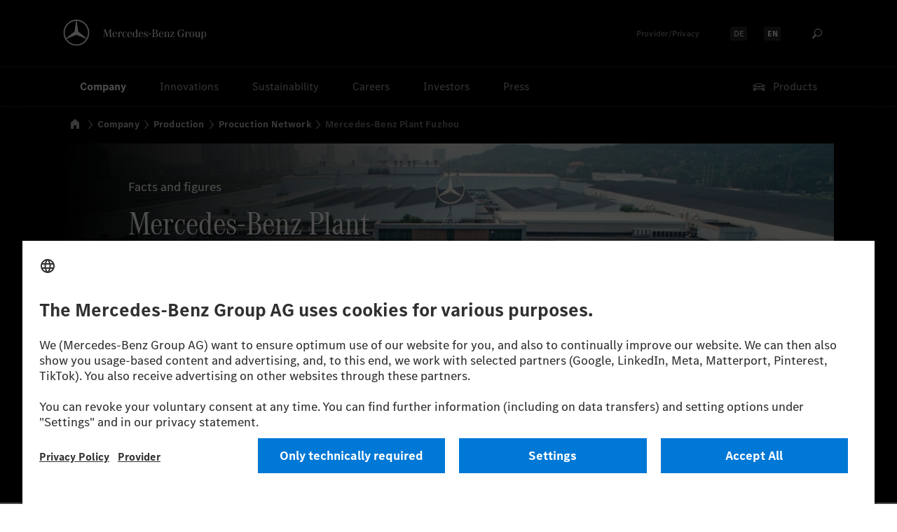

--- FILE ---
content_type: text/html
request_url: https://group.mercedes-benz.com/company/locations/production-network-fuzhou.html
body_size: 13900
content:



	

<!DOCTYPE html>
<html dir="ltr" class="" lang="en">
<head>
<meta charset="utf-8" />
<meta http-equiv="X-UA-Compatible" content="IE=edge,chrome=1" />
<meta name="pageID" content="889516">
<meta name="pageTemplate" content="pt_articlepage">
<meta name="dataSource" content="false">
<meta name="siType" content="Page">
<meta name="siID" content="889516">
<meta name="siEntity" content="0">
<link rel="preconnect" href="https://app.usercentrics.eu">
<link rel="preconnect" href="https://api.usercentrics.eu">
<link rel="preload" href="https://app.usercentrics.eu/browser-ui/latest/loader.js" as="script">
<link rel="preconnect" href="https://assets.oneweb.mercedes-benz.com" />
<link rel="preload" href="https://assets.oneweb.mercedes-benz.com/plugin/workbench/core/6.21.0/css/globals.css" as="style" />
<link rel="preload" href="https://assets.oneweb.mercedes-benz.com/plugin/workbench/core/6.21.0/css/extensions/spacing.css" as="style" />
<link rel="preload" href="https://assets.oneweb.mercedes-benz.com/plugin/workbench/fonts/2.1.0/WOFF2/MBCorpoATitleCond-Regular-Web.woff2" as="font" type="font/woff2" crossorigin="crossorigin" />
<link rel="preload" href="https://assets.oneweb.mercedes-benz.com/plugin/workbench/fonts/2.1.0/WOFF2/MBCorpoSText-Regular-Web.woff2" as="font" type="font/woff2" crossorigin="crossorigin" />
<link rel="preload" href="https://assets.oneweb.mercedes-benz.com/plugin/workbench/fonts/2.1.0/WOFF2/MBCorpoSText-Bold-Web.woff2" as="font" type="font/woff2" crossorigin="crossorigin" />
<script>
window.dataLayer = window.dataLayer || [];
dataLayer.push({
"language": "en",
"pageID": "produktionsnetzwerk_affalterbach_12",
"pageName": "production-network-fuzhou",
"template": "pt_articlepage",
"articleType": "standard",
"publishDate": "",
"readingTime": "",
"primaryCategory": "company",
"subcategory1": "production",
"subcategory2": "procuction-network",
"page": "/company/production/procuction-network/production-network-fuzhou.html",
"pageUA": "/company/production/procuction-network/production-network-fuzhou.html",
"pageTitle": "/company/production/procuction-network/production-network-fuzhou.html | [articlepage] [standard]",
"locationRegion": "",
"locationCountry": "",
"locationCity": "",
"page": {
"name": "/company/production/procuction-network/production-network-fuzhou.html",
"type": "article",
"title": "/company/production/procuction-network/production-network-fuzhou.html | [article]",
"errorType": undefined,
"template": "pt_articlepage",
"id": "produktionsnetzwerk_affalterbach_12",
"locationCanonical": "",
"categoryTree": "/company/production/procuction-network/",
"publishDate": undefined,
},
"site": {
"language": "en",
"mediaQuery": undefined,
},
});
</script>
<script>(function(w,d,s,l,i){w[l]=w[l]||[];w[l].push({'gtm.start':new Date().getTime(),event:'gtm.js'});var f=d.getElementsByTagName(s)[0],j=d.createElement(s),dl=l!='dataLayer'?'&l='+l:'';j.async=true;j.src='https://www.googletagmanager.com/gtm.js?id='+i+dl;f.parentNode.insertBefore(j,f);})(window,document,'script','dataLayer','GTM-M8JMB88');</script>
<script>
dataLayer.push({
event: 'global',
});
</script>
<title>Mercedes-Benz Plant Fuzhou &#124; Mercedes-Benz Group &gt; Company &gt; Production &gt; Procuction Network</title>
<meta name="description" content="The Sino-German joint venture Fujian Benz Automotive Co., Ltd. (FBAC) was founded in June 2007 in Fuzhou and produces the Vito and the V-Class for the Chinese market. " />
<meta name="keywords" content="Plant, Fuzhou, Production, Location, China, Vans" />
<meta name="robots" content="index,follow">
<meta name="viewport" content="width=device-width, initial-scale=1.0, minimum-scale=1.0, maximum-scale=1.0, user-scalable=no">
<meta class="elastic" name="page_id" content="produktionsnetzwerk_affalterbach_12_en">
<meta class="elastic" name="lang" content="en">
<meta class="elastic" name="inc" content="yes">
<meta class="elastic" name="breadcrumb" content="Company &gt; Production &gt; Procuction Network">
<meta class="elastic" name="category" content="Company">
<meta class="elastic" name="image" content="/bilder/unternehmen/standorte/fuzhou/mercedes-benz-vans-werk-fuzhou-w768xh384-cutout.jpg">
<meta property="og:type" content="article" />
<meta property="og:title" content="Mercedes-Benz Plant Fuzhou &#124; Mercedes-Benz Group" />
<meta property="og:description" content="The Sino-German joint venture Fujian Benz Automotive Co., Ltd. (FBAC) was founded in June 2007 in Fuzhou and produces the Vito and the V-Class for the Chinese market. " />
<meta property="og:url" content="https://group.mercedes-benz.com/company/locations/production-network-fuzhou.html" />
<meta property="og:site_name" content="Mercedes-Benz Group" />
<meta property="og:image" content="https://group.mercedes-benz.com/bilder/unternehmen/standorte/fuzhou/mercedes-benz-vans-werk-fuzhou-w1024xh512-cutout.jpg"/>
<meta property="og:image:type" content="image/jpg" />
<meta property="og:image:width" content="1024" />
<meta property="og:image:height" content="512" />
<meta property="article:author" content="Mercedes-Benz Group" />
<meta property="article:tag" content="Plant, Fuzhou, Production, Location, China, Vans" />
<meta property="article:section" content="Company" />
<meta name="twitter:card" content="summary_large_image" />
<meta name="twitter:image" content="https://group.mercedes-benz.com/bilder/unternehmen/standorte/fuzhou/mercedes-benz-vans-werk-fuzhou-w1024xh512-cutout.jpg" />
<meta name="twitter:title" content="Mercedes-Benz Plant Fuzhou &#124; Mercedes-Benz Group" />
<meta name="twitter:description" content="The Sino-German joint venture Fujian Benz Automotive Co., Ltd. (FBAC) was founded in June 2007 in Fuzhou and produces the Vito and the V-Class for the Chinese market. " />
<meta name="twitter:site" content="@mercedesbenz" />
<meta name="twitter:creator" content="@mercedesbenz" />
<script id="usercentrics-cmp" src="https://app.usercentrics.eu/browser-ui/latest/loader.js" data-language="en" data-version="preview" data-settings-id="en_fzCndw" async></script>
<script type="application/ld+json">
{
"@context": "http://schema.org",
"@type": "WebSite",
"name": "Mercedes-Benz Group",
"alternateName": "Mercedes-Benz Group AG",
"url": "https://group.mercedes-benz.com"
}
</script>
<script type="application/ld+json">
{
"@context": "http://schema.org",
"@type": "Organization",
"name": "Mercedes-Benz Group",
"legalName": "Mercedes-Benz Group AG",
"url": "https://group.mercedes-benz.com",
"logo": "https://group.mercedes-benz.com/system/img/logo.png",
"sameAs": [
"https://twitter.com/mercedesbenz",
"https://www.facebook.com/mercedesbenzcareers",
"https://www.youtube.com/user/mercedesbenztv",
"https://www.linkedin.com/company/mercedes-benz-group-ag",
"https://www.xing.com/pages/mercedes-benz-group",
"https://www.instagram.com/mercedesbenz_careers"
]
}
</script>
<link rel="canonical" href="https://group.mercedes-benz.com/company/locations/production-network-fuzhou.html" />
<link rel="alternate" hreflang="de" href="https://group.mercedes-benz.com/unternehmen/standorte/produktionsnetzwerk-fuzhou.html" />
<link rel="alternate" hreflang="en" href="https://group.mercedes-benz.com/company/locations/production-network-fuzhou.html" />
<link rel="alternate" hreflang="x-default" href="https://group.mercedes-benz.com/company/locations/production-network-fuzhou.html" />
<link rel="icon" href="/system/img/favicon.ico" sizes="16x16 32x32 48x48 64x64 128x128 256x256" type="image/x-icon" />
<link rel="shortcut icon" href="/system/img/favicon.ico" type="image/x-icon" />
<link rel="apple-touch-icon" href="/system/img/apple-touch/apple-touch-icon.png" sizes="180x180" />
<link href="https://assets.oneweb.mercedes-benz.com/plugin/workbench/core/6.21.0/css/globals.css" rel="stylesheet" />
<link href="https://assets.oneweb.mercedes-benz.com/plugin/workbench/core/6.21.0/css/extensions/spacing.css" rel="stylesheet" />
<link rel="preload" href="/system/css/daimler-main.css?rev=5678731" as="style" onload="this.onload=null;this.rel='stylesheet'">
<noscript><link rel="stylesheet" href="/system/css/daimler-main.css?rev=5678731" /></noscript>
<link rel="preload" href="/system/css/master-css-min.css?rev=5760213" as="style" onload="this.onload=null;this.rel='stylesheet'">
<noscript><link rel="stylesheet" href="/system/css/master-css-min.css?rev=5760213" /></noscript>
<script src="/system/js/vendor/modernizr-2-6-2-respond-1-1-0-min.js?rev=4075975"></script>
<script src="/system/js/vendor/picturefill.js?rev=4904429"></script>
<script src="/system/js/vendor/easyxdm-min.js?rev=5245806"></script>
<script src="/system/js/vendor/jquery/jquery-3-5-1-min.js?rev=5245806"></script>
<script src="/system/js/vendor/jquery/jquery-migrate-3-3-2.js?rev=5367193"></script>
<script>
var jq = jQuery.noConflict();
</script>
<script type="module" src="https://assets.oneweb.mercedes-benz.com/plugin/workbench/core/6.21.0/workbench/workbench.esm.js"></script>
<script nomodule src="https://assets.oneweb.mercedes-benz.com/plugin/workbench/core/6.21.0/workbench/workbench.js"></script>
<style>
html {font-size: 100%;}
.noscrollHeader:not(:root:root) {
position: fixed;
width: 100%;
max-width: 100%;
overflow: hidden;
overflow-y: scroll;
}
@media (max-width: 1023.98px) {
.noscrollHeader:not(:root:root) {
overflow-y: hidden;
}
}
wb-grid-col {
overflow: visible;
}
wb-header[hide-claim] .wb-header__claim--blank {display:none;}
@media (min-width: 80em) {wb-header .wb-header__logo {width: 205px;top:28px;}}
wb-header .wb-header__claim-wrapper::after {content: url(/system/img/mercedes-benz-group-logotype-svg.svg);display:inline-block;position:relative;top:-8px;width:148px;height:14px;}
wb-header .wb-header__star {display:none;}
wb-header .wb-header__logo::before {content: url(/system/img/mb-star-n-2d.svg);width:38px;height:38px;display:inline-block;position:relative;}
@media (max-width: 47.99em) {
[dir=ltr] wb-header .wb-header__logo {
top:18px;
width:38px;
height:38px;
padding:0;
margin-left:-20px;
}
.wb-header__logo:focus {
outline-offset: 8px;
}
}
@media (min-width: 48em) and (max-width: 79.99em) {
[dir=ltr] wb-header .wb-header__logo {
top: 28px;
width: 38px;
height: 38px;
padding: 0;
margin-left:-20px;
}
.wb-header__logo:focus {
outline-offset: 10px;
}
}
</style>
<script defer="defer" src="/system/js/searchapp.js"></script>
<link rel="preload" href="/system/css/searchapp-css.css?rev=5245806" as="style" onload="this.onload=null;this.rel='stylesheet'">
<noscript><link rel="stylesheet" href="/system/css/searchapp-css.css?rev=5245806" /></noscript>
<script defer="defer" src="/system/js/searchapp-adapter.js"></script>
<link rel="preload" href="/system/css/searchapp-adapter-css.css?rev=5245806" as="style" onload="this.onload=null;this.rel='stylesheet'">
<noscript><link rel="stylesheet" href="/system/css/searchapp-adapter-css.css?rev=5245806" /></noscript>
<script>
window.search_labels={
en:{
search_bar: "Search",
no_results: "There are no search results for this term. Please try another search term.",
too_long_query: "The query is too long.",
results: "Search Results",
load_more:"Load more",
clear:"Clear input",
empty_query:"Please enter a term.",
all:"All"
}
}
</script>
</head>
<body data-elastic-exclude class="article-page hidden reloaded no-nav " lang="en" dir="ltr" >
<!-- MODUL "F01 - Header" START -->
<header class="theme-dark">
<ul style="display:flex; justify-content:center; margin-bottom:0;">
<li><a id="a11y-skip-link-content" href="#main-content" class="wb-visually-hidden wb-button wb-button--theme-dark wb-button--primary wb-button--large wb-margin-xxs"><wb-icon class="wb-button__icon" aria-hidden="true" name="chevron-down" aria-hidden="true"></wb-icon>Skip to main content</a></li>
<li><a href="#footer" class="wb-visually-hidden wb-button wb-button--theme-dark wb-button--primary wb-button--large wb-margin-xxs"><wb-icon class="wb-button__icon" aria-hidden="true" name="chevron-down" aria-hidden="true"></wb-icon>Skip to footer</a></li>
</ul>
<wb-header hide-claim logo-href="/en/">
<!-- DESKTOP -->
<nav class="wb-header-nav wb-header-nav--desktop wb-header-nav--tablet wb-header-nav--meta" aria-label="Meta Navigation">
<button title="Provider/Privacy" target="_blank" rel="noopener noreferrer" class="wb-header-nav__control wb-header-nav__control--icon-only wb-header-nav__control--imprint" type="button">
<wb-icon name="bds/info-circle/16" aria-hidden="true"></wb-icon>
<span class="wb-visually-hidden">Provider/Privacy</span>
</button>
<div class="wb-header-nav__imprint">
<a href="#" class="wb-link">Provider/Privacy</a>
</div>
<nav class="wb-language-menu" aria-label="Language Navigation">
<a hreflang="de" href="/unternehmen/standorte/produktionsnetzwerk-fuzhou.html" class="wb-language-menu__item ">
<div class="wb-language-menu__item-inner"><span class="wb-visually-hidden">Select language:</span><span>DE</span></div>
</a>
<a hreflang="en" href="/company/locations/production-network-fuzhou.html" class="wb-language-menu__item wb-language-menu__item--active">
<div class="wb-language-menu__item-inner"><span class="wb-visually-hidden">Select language:</span><span>EN</span></div>
</a>
</nav>
<button title="Search" target="_blank" rel="noopener noreferrer" class="wb-header-nav__control wb-header-nav__control--icon-only wb-header-nav__control--search hidden-tablet" type="button">
<wb-icon class="wb-round-button__icon" name="bds/search/16" aria-hidden="true" />
<span class="wb-visually-hidden">Search</span>
</button>
</nav>
<nav class="wb-header-nav wb-header-nav--desktop wb-header-nav--main" aria-label="Main Navigation (First Level)">
<button id="wb-header-nav-1" class="wb-header-nav__control wb-header-nav__control--highlight " onclick="wbHeaderFlyoutToggle('2-1', '1', this);">Company</button>
<button id="wb-header-nav-2" class="wb-header-nav__control " onclick="wbHeaderFlyoutToggle('2-2', '2', this);">Innovations</button>
<button id="wb-header-nav-3" class="wb-header-nav__control " onclick="wbHeaderFlyoutToggle('2-3', '3', this);">Sustainability</button>
<button id="wb-header-nav-4" class="wb-header-nav__control " onclick="wbHeaderFlyoutToggle('2-4', '4', this);">Careers</button>
<button id="wb-header-nav-5" class="wb-header-nav__control " onclick="wbHeaderFlyoutToggle('2-5', '5', this);">Investors</button>
<a id="wb-header-nav-6" class="wb-header-nav__control " href="/press/">Press</a>
<button title="Our Products" target="_blank" rel="noopener noreferrer" class="wb-header-nav__control wb-header-nav__control--products wb-header-nav__control--offset-end" type="button">
<wb-icon name="bds/car/24" aria-hidden="true"></wb-icon>
Products
</button>
</nav>
<!-- TABLET -->
<nav class="wb-header-nav wb-header-nav--tablet wb-header-nav--start" aria-label="Main Navigation">
<button class="wb-header-nav__control wb-header-nav__control--icon-only" type="button" onclick="javascript:wbHeaderFlyoutToggle('1','0',this);">
<wb-icon name="menu-xs" aria-hidden="true"></wb-icon>
<span class="wb-visually-hidden">Open menu</span>
</button>
<button title="Our Products" target="_blank" rel="noopener noreferrer" class="wb-header-nav__control wb-header-nav__control--icon-only wb-header-nav__control--products" type="button">
<wb-icon name="bds/car/24" aria-hidden="true"></wb-icon>
<span class="wb-visually-hidden">Our Products</span>
</button>
</nav>
<!-- MOBILE -->
<nav class="wb-header-nav wb-header-nav--mobile wb-header-nav--start" aria-label="Main Navigation Controls">
<button class="wb-header-nav__control wb-header-nav__control--icon-only" type="button" onclick="javascript:wbHeaderFlyoutToggle('1','0',this);">
<wb-icon name="menu" aria-hidden="true"></wb-icon>
<span class="wb-visually-hidden">Open menu</span>
</button>
</nav>
<nav class="wb-header-nav wb-header-nav--mobile wb-header-nav--end" aria-label="">
<button title="Provider/Privacy" target="_blank" rel="noopener noreferrer" class="wb-header-nav__control wb-header-nav__control--icon-only wb-header-nav__control--imprint" type="button">
<wb-icon name="bds/info-circle/16" aria-hidden="true"></wb-icon>
<span class="wb-visually-hidden">Provider/Privacy</span>
</button>
<button title="Our Products" target="_blank" rel="noopener noreferrer" class="wb-header-nav__control wb-header-nav__control--icon-only wb-header-nav__control--products" type="button">
<wb-icon name="bds/car/24" aria-hidden="true"></wb-icon>
<span class="wb-visually-hidden">Our Products</span>
</button>
</nav>
</wb-header>
<nav class="wb-header-flyout-container" aria-label="Sub Navigations">
<div class="wb-header-flyout-container__close-layer"></div>
<div class="wb-header-flyout-container__inner">
<!-- Flyout Level 1: Tablet & Mobile only -->
<wb-header-flyout level="1" id="wb-header-flyout-1">
<div class="wb-header-flyout__body">
<div class="wb-header-flyout__topbar">
<div class="wb-header-flyout__topbar-outer">
<div class="wb-header-flyout__topbar-inner">
<button class="wb-header-flyout__control wb-header-flyout__control--icon-only wb-header-flyout__x-button" type="button" onclick="javascript:wbHeaderFlyoutToggle('1','0');">
<wb-icon name="close"></wb-icon>
</button>
<hr class="wb-header-flyout__topbar-divider" />
</div>
</div>
</div>
<div class="wb-header-flyout__nav">
<div class="search-app wb-margin-horizontal-s hidden-desktop" 
	data-search-url="/system/services/search/mb-group-prod/" 
	data-search-language="en" 
	data-search-page-url="/search/"
	data-live-url="https://group.mercedes-benz.com"
	data-input-only="true"
></div>

<ul class="wb-header-flyout__nav-items">
<li>
<button class="wb-header-flyout__nav-link wb-header-flyout__nav-link--highlight" onclick="wbHeaderFlyoutToggle('2-1', '1', this);">
<span class="wb-header-flyout__nav-item wb-header-flyout__nav-item--highlight">
<span class="wb-header-flyout__nav-item-label">Company</span>
<span class="wb-header-flyout__control wb-header-flyout__control--icon-only"><wb-icon name="chevron-right" flip-rtl></wb-icon></span>
</span>
</button>
</li>
<li>
<button class="wb-header-flyout__nav-link" onclick="wbHeaderFlyoutToggle('2-2', '2', this);">
<span class="wb-header-flyout__nav-item">
<span class="wb-header-flyout__nav-item-label">Innovations</span>
<span class="wb-header-flyout__control wb-header-flyout__control--icon-only"><wb-icon name="chevron-right" flip-rtl></wb-icon></span>
</span>
</button>
</li>
<li>
<button class="wb-header-flyout__nav-link" onclick="wbHeaderFlyoutToggle('2-3', '3', this);">
<span class="wb-header-flyout__nav-item">
<span class="wb-header-flyout__nav-item-label">Sustainability</span>
<span class="wb-header-flyout__control wb-header-flyout__control--icon-only"><wb-icon name="chevron-right" flip-rtl></wb-icon></span>
</span>
</button>
</li>
<li>
<button class="wb-header-flyout__nav-link" onclick="wbHeaderFlyoutToggle('2-4', '4', this);">
<span class="wb-header-flyout__nav-item">
<span class="wb-header-flyout__nav-item-label">Careers</span>
<span class="wb-header-flyout__control wb-header-flyout__control--icon-only"><wb-icon name="chevron-right" flip-rtl></wb-icon></span>
</span>
</button>
</li>
<li>
<button class="wb-header-flyout__nav-link" onclick="wbHeaderFlyoutToggle('2-5', '5', this);">
<span class="wb-header-flyout__nav-item">
<span class="wb-header-flyout__nav-item-label">Investors</span>
<span class="wb-header-flyout__control wb-header-flyout__control--icon-only"><wb-icon name="chevron-right" flip-rtl></wb-icon></span>
</span>
</button>
</li>
<li>
<a href="/press/" class="wb-header-flyout__nav-link" >
<span class="wb-header-flyout__nav-item">
<span class="wb-header-flyout__nav-item-label">Press</span>
</span>
</a>
</li>
</ul>
<div class="wb-header-flyout__bottom-section">
<div class="wb-header-flyout__footer">
<a href="#" class="wb-link wb-header-flyout__footer-link__imprint">Provider/Privacy</a>
</div>
</div>
</div>
<nav class="wb-language-menu" aria-label="Language Navigation">
<a hreflang="de" href="/unternehmen/standorte/produktionsnetzwerk-fuzhou.html" class="wb-language-menu__item ">
<div class="wb-language-menu__item-inner"><span class="wb-visually-hidden">Select language:</span><span>DE</span></div>
</a>
<a hreflang="en" href="/company/locations/production-network-fuzhou.html" class="wb-language-menu__item wb-language-menu__item--active">
<div class="wb-language-menu__item-inner"><span class="wb-visually-hidden">Select language:</span><span>EN</span></div>
</a>
</nav>
</div>
</wb-header-flyout>
<!-- Flyout Level 2 -->
<wb-header-flyout level="2" id="wb-header-flyout-2-1">
<div class="wb-header-flyout__body">
<div class="wb-header-flyout__topbar">
<div class="wb-header-flyout__topbar-outer">
<div class="wb-header-flyout__topbar-inner">
<button class="wb-header-flyout__control wb-header-flyout__control--icon-only wb-header-flyout__back-arrow" type="button" onclick="wbHeaderFlyoutToggle('2-1','none', this);">
<wb-icon name="chevron-left" flip-rtl></wb-icon>
</button>
<h3 class="wb-header-flyout__topbar-headline">Company</h3>
<button class="wb-header-flyout__control wb-header-flyout__control--icon-only wb-header-flyout__x-button" type="button" onclick="wbHeaderFlyoutToggle('2-1', '1', this);">
<wb-icon name="close"></wb-icon>
</button>
<hr class="wb-header-flyout__topbar-divider" />
</div>
</div>
</div>
<div class="wb-header-flyout__nav">
<div class="search-app wb-margin-horizontal-s hidden-desktop" 
	data-search-url="/system/services/search/mb-group-prod/" 
	data-search-language="en" 
	data-search-page-url="/search/"
	data-live-url="https://group.mercedes-benz.com"
	data-input-only="true"
></div>

<h4 class="wb-header-flyout__nav-headline">Company</h4>
<ul class="wb-header-flyout__nav-items">
<li>
<a class="wb-header-flyout__nav-link" href="/company/">
<span class="wb-header-flyout__nav-item ">
<span class="wb-header-flyout__nav-item-label">Overview</span>
</span>
</a>
</li>
<li>
<a href="/company/strategy/" class="wb-header-flyout__nav-link" >
<span class="wb-header-flyout__nav-item">
<span class="wb-header-flyout__nav-item-label">Strategy</span>
</span>
</a>
</li>
<li>
<button class="wb-header-flyout__nav-link" onclick="wbHeaderFlyoutOpen('3-1-2', this);">
<span class="wb-header-flyout__nav-item">
<span class="wb-header-flyout__nav-item-label">Business Units</span>
<span class="wb-header-flyout__control wb-header-flyout__control--icon-only"><wb-icon name="chevron-right" flip-rtl></wb-icon></span>
</span>
</button>
</li>
<li>
<button class="wb-header-flyout__nav-link" onclick="wbHeaderFlyoutOpen('3-1-3', this);">
<span class="wb-header-flyout__nav-item">
<span class="wb-header-flyout__nav-item-label">Corporate Governance</span>
<span class="wb-header-flyout__control wb-header-flyout__control--icon-only"><wb-icon name="chevron-right" flip-rtl></wb-icon></span>
</span>
</button>
</li>
<li>
<a href="/company/works-council/" class="wb-header-flyout__nav-link" >
<span class="wb-header-flyout__nav-item">
<span class="wb-header-flyout__nav-item-label">Works Council</span>
</span>
</a>
</li>
<li>
<a href="/company/production/" class="wb-header-flyout__nav-link wb-header-flyout__nav-link--highlight" >
<span class="wb-header-flyout__nav-item wb-header-flyout__nav-item--highlight">
<span class="wb-header-flyout__nav-item-label">Production</span>
</span>
</a>
</li>
<li>
<button class="wb-header-flyout__nav-link" onclick="wbHeaderFlyoutOpen('3-1-6', this);">
<span class="wb-header-flyout__nav-item">
<span class="wb-header-flyout__nav-item-label">Tradition</span>
<span class="wb-header-flyout__control wb-header-flyout__control--icon-only"><wb-icon name="chevron-right" flip-rtl></wb-icon></span>
</span>
</button>
</li>
<li>
<a href="/careers/about-us/locations/" class="wb-header-flyout__nav-link" >
<span class="wb-header-flyout__nav-item">
<span class="wb-header-flyout__nav-item-label">Locations</span>
</span>
</a>
</li>
</ul>
<div class="wb-header-flyout__bottom-section">
<div class="wb-header-flyout__footer">
<a href="#" class="wb-link wb-header-flyout__footer-link__imprint">Provider/Privacy</a>
</div>
</div>
</div>
<nav class="wb-language-menu" aria-label="Language Navigation">
<a hreflang="de" href="/unternehmen/standorte/produktionsnetzwerk-fuzhou.html" class="wb-language-menu__item ">
<div class="wb-language-menu__item-inner"><span class="wb-visually-hidden">Select language:</span><span>DE</span></div>
</a>
<a hreflang="en" href="/company/locations/production-network-fuzhou.html" class="wb-language-menu__item wb-language-menu__item--active">
<div class="wb-language-menu__item-inner"><span class="wb-visually-hidden">Select language:</span><span>EN</span></div>
</a>
</nav>
</div>
</wb-header-flyout>
<wb-header-flyout level="2" id="wb-header-flyout-2-2">
<div class="wb-header-flyout__body">
<div class="wb-header-flyout__topbar">
<div class="wb-header-flyout__topbar-outer">
<div class="wb-header-flyout__topbar-inner">
<button class="wb-header-flyout__control wb-header-flyout__control--icon-only wb-header-flyout__back-arrow" type="button" onclick="wbHeaderFlyoutToggle('2-2','none', this);">
<wb-icon name="chevron-left" flip-rtl></wb-icon>
</button>
<h3 class="wb-header-flyout__topbar-headline">Innovations</h3>
<button class="wb-header-flyout__control wb-header-flyout__control--icon-only wb-header-flyout__x-button" type="button" onclick="wbHeaderFlyoutToggle('2-2', '2', this);">
<wb-icon name="close"></wb-icon>
</button>
<hr class="wb-header-flyout__topbar-divider" />
</div>
</div>
</div>
<div class="wb-header-flyout__nav">
<div class="search-app wb-margin-horizontal-s hidden-desktop" 
	data-search-url="/system/services/search/mb-group-prod/" 
	data-search-language="en" 
	data-search-page-url="/search/"
	data-live-url="https://group.mercedes-benz.com"
	data-input-only="true"
></div>

<h4 class="wb-header-flyout__nav-headline">Innovations</h4>
<ul class="wb-header-flyout__nav-items">
<li>
<a class="wb-header-flyout__nav-link" href="/innovation/en/">
<span class="wb-header-flyout__nav-item ">
<span class="wb-header-flyout__nav-item-label">Overview</span>
</span>
</a>
</li>
<li>
<button class="wb-header-flyout__nav-link" onclick="wbHeaderFlyoutOpen('3-2-1', this);">
<span class="wb-header-flyout__nav-item">
<span class="wb-header-flyout__nav-item-label">Drive systems</span>
<span class="wb-header-flyout__control wb-header-flyout__control--icon-only"><wb-icon name="chevron-right" flip-rtl></wb-icon></span>
</span>
</button>
</li>
<li>
<button class="wb-header-flyout__nav-link" onclick="wbHeaderFlyoutOpen('3-2-2', this);">
<span class="wb-header-flyout__nav-item">
<span class="wb-header-flyout__nav-item-label">Partnerships</span>
<span class="wb-header-flyout__control wb-header-flyout__control--icon-only"><wb-icon name="chevron-right" flip-rtl></wb-icon></span>
</span>
</button>
</li>
<li>
<button class="wb-header-flyout__nav-link" onclick="wbHeaderFlyoutOpen('3-2-3', this);">
<span class="wb-header-flyout__nav-item">
<span class="wb-header-flyout__nav-item-label">Digitalisation</span>
<span class="wb-header-flyout__control wb-header-flyout__control--icon-only"><wb-icon name="chevron-right" flip-rtl></wb-icon></span>
</span>
</button>
</li>
<li>
<button class="wb-header-flyout__nav-link" onclick="wbHeaderFlyoutOpen('3-2-4', this);">
<span class="wb-header-flyout__nav-item">
<span class="wb-header-flyout__nav-item-label">Product innovation</span>
<span class="wb-header-flyout__control wb-header-flyout__control--icon-only"><wb-icon name="chevron-right" flip-rtl></wb-icon></span>
</span>
</button>
</li>
</ul>
<div class="wb-header-flyout__bottom-section">
<div class="wb-header-flyout__footer">
<a href="#" class="wb-link wb-header-flyout__footer-link__imprint">Provider/Privacy</a>
</div>
</div>
</div>
<nav class="wb-language-menu" aria-label="Language Navigation">
<a hreflang="de" href="/unternehmen/standorte/produktionsnetzwerk-fuzhou.html" class="wb-language-menu__item ">
<div class="wb-language-menu__item-inner"><span class="wb-visually-hidden">Select language:</span><span>DE</span></div>
</a>
<a hreflang="en" href="/company/locations/production-network-fuzhou.html" class="wb-language-menu__item wb-language-menu__item--active">
<div class="wb-language-menu__item-inner"><span class="wb-visually-hidden">Select language:</span><span>EN</span></div>
</a>
</nav>
</div>
</wb-header-flyout>
<wb-header-flyout level="2" id="wb-header-flyout-2-3">
<div class="wb-header-flyout__body">
<div class="wb-header-flyout__topbar">
<div class="wb-header-flyout__topbar-outer">
<div class="wb-header-flyout__topbar-inner">
<button class="wb-header-flyout__control wb-header-flyout__control--icon-only wb-header-flyout__back-arrow" type="button" onclick="wbHeaderFlyoutToggle('2-3','none', this);">
<wb-icon name="chevron-left" flip-rtl></wb-icon>
</button>
<h3 class="wb-header-flyout__topbar-headline">Sustainability</h3>
<button class="wb-header-flyout__control wb-header-flyout__control--icon-only wb-header-flyout__x-button" type="button" onclick="wbHeaderFlyoutToggle('2-3', '3', this);">
<wb-icon name="close"></wb-icon>
</button>
<hr class="wb-header-flyout__topbar-divider" />
</div>
</div>
</div>
<div class="wb-header-flyout__nav">
<div class="search-app wb-margin-horizontal-s hidden-desktop" 
	data-search-url="/system/services/search/mb-group-prod/" 
	data-search-language="en" 
	data-search-page-url="/search/"
	data-live-url="https://group.mercedes-benz.com"
	data-input-only="true"
></div>

<h4 class="wb-header-flyout__nav-headline">Sustainability</h4>
<ul class="wb-header-flyout__nav-items">
<li>
<a class="wb-header-flyout__nav-link" href="/sustainability/">
<span class="wb-header-flyout__nav-item ">
<span class="wb-header-flyout__nav-item-label">Overview</span>
</span>
</a>
</li>
<li>
<button class="wb-header-flyout__nav-link" onclick="wbHeaderFlyoutOpen('3-3-1', this);">
<span class="wb-header-flyout__nav-item">
<span class="wb-header-flyout__nav-item-label">Environment & Climate</span>
<span class="wb-header-flyout__control wb-header-flyout__control--icon-only"><wb-icon name="chevron-right" flip-rtl></wb-icon></span>
</span>
</button>
</li>
<li>
<button class="wb-header-flyout__nav-link" onclick="wbHeaderFlyoutOpen('3-3-2', this);">
<span class="wb-header-flyout__nav-item">
<span class="wb-header-flyout__nav-item-label">Resources & Circularity</span>
<span class="wb-header-flyout__control wb-header-flyout__control--icon-only"><wb-icon name="chevron-right" flip-rtl></wb-icon></span>
</span>
</button>
</li>
<li>
<button class="wb-header-flyout__nav-link" onclick="wbHeaderFlyoutOpen('3-3-3', this);">
<span class="wb-header-flyout__nav-item">
<span class="wb-header-flyout__nav-item-label">Human Rights</span>
<span class="wb-header-flyout__control wb-header-flyout__control--icon-only"><wb-icon name="chevron-right" flip-rtl></wb-icon></span>
</span>
</button>
</li>
<li>
<button class="wb-header-flyout__nav-link" onclick="wbHeaderFlyoutOpen('3-3-4', this);">
<span class="wb-header-flyout__nav-item">
<span class="wb-header-flyout__nav-item-label">Traffic Safety</span>
<span class="wb-header-flyout__control wb-header-flyout__control--icon-only"><wb-icon name="chevron-right" flip-rtl></wb-icon></span>
</span>
</button>
</li>
<li>
<button class="wb-header-flyout__nav-link" onclick="wbHeaderFlyoutOpen('3-3-5', this);">
<span class="wb-header-flyout__nav-item">
<span class="wb-header-flyout__nav-item-label">Digital Trust</span>
<span class="wb-header-flyout__control wb-header-flyout__control--icon-only"><wb-icon name="chevron-right" flip-rtl></wb-icon></span>
</span>
</button>
</li>
<li>
<button class="wb-header-flyout__nav-link" onclick="wbHeaderFlyoutOpen('3-3-6', this);">
<span class="wb-header-flyout__nav-item">
<span class="wb-header-flyout__nav-item-label">People</span>
<span class="wb-header-flyout__control wb-header-flyout__control--icon-only"><wb-icon name="chevron-right" flip-rtl></wb-icon></span>
</span>
</button>
</li>
<li>
<button class="wb-header-flyout__nav-link" onclick="wbHeaderFlyoutOpen('3-3-7', this);">
<span class="wb-header-flyout__nav-item">
<span class="wb-header-flyout__nav-item-label">Society & Governance</span>
<span class="wb-header-flyout__control wb-header-flyout__control--icon-only"><wb-icon name="chevron-right" flip-rtl></wb-icon></span>
</span>
</button>
</li>
</ul>
<div class="wb-header-flyout__bottom-section">
<div class="wb-header-flyout__footer">
<a href="#" class="wb-link wb-header-flyout__footer-link__imprint">Provider/Privacy</a>
</div>
</div>
</div>
<nav class="wb-language-menu" aria-label="Language Navigation">
<a hreflang="de" href="/unternehmen/standorte/produktionsnetzwerk-fuzhou.html" class="wb-language-menu__item ">
<div class="wb-language-menu__item-inner"><span class="wb-visually-hidden">Select language:</span><span>DE</span></div>
</a>
<a hreflang="en" href="/company/locations/production-network-fuzhou.html" class="wb-language-menu__item wb-language-menu__item--active">
<div class="wb-language-menu__item-inner"><span class="wb-visually-hidden">Select language:</span><span>EN</span></div>
</a>
</nav>
</div>
</wb-header-flyout>
<wb-header-flyout level="2" id="wb-header-flyout-2-4">
<div class="wb-header-flyout__body">
<div class="wb-header-flyout__topbar">
<div class="wb-header-flyout__topbar-outer">
<div class="wb-header-flyout__topbar-inner">
<button class="wb-header-flyout__control wb-header-flyout__control--icon-only wb-header-flyout__back-arrow" type="button" onclick="wbHeaderFlyoutToggle('2-4','none', this);">
<wb-icon name="chevron-left" flip-rtl></wb-icon>
</button>
<h3 class="wb-header-flyout__topbar-headline">Careers</h3>
<button class="wb-header-flyout__control wb-header-flyout__control--icon-only wb-header-flyout__x-button" type="button" onclick="wbHeaderFlyoutToggle('2-4', '4', this);">
<wb-icon name="close"></wb-icon>
</button>
<hr class="wb-header-flyout__topbar-divider" />
</div>
</div>
</div>
<div class="wb-header-flyout__nav">
<div class="search-app wb-margin-horizontal-s hidden-desktop" 
	data-search-url="/system/services/search/mb-group-prod/" 
	data-search-language="en" 
	data-search-page-url="/search/"
	data-live-url="https://group.mercedes-benz.com"
	data-input-only="true"
></div>

<h4 class="wb-header-flyout__nav-headline">Careers</h4>
<ul class="wb-header-flyout__nav-items">
<li>
<a class="wb-header-flyout__nav-link" href="/careers/">
<span class="wb-header-flyout__nav-item ">
<span class="wb-header-flyout__nav-item-label">Overview</span>
</span>
</a>
</li>
<li>
<button class="wb-header-flyout__nav-link" onclick="wbHeaderFlyoutOpen('3-4-1', this);">
<span class="wb-header-flyout__nav-item">
<span class="wb-header-flyout__nav-item-label">About us</span>
<span class="wb-header-flyout__control wb-header-flyout__control--icon-only"><wb-icon name="chevron-right" flip-rtl></wb-icon></span>
</span>
</button>
</li>
<li>
<button class="wb-header-flyout__nav-link" onclick="wbHeaderFlyoutOpen('3-4-2', this);">
<span class="wb-header-flyout__nav-item">
<span class="wb-header-flyout__nav-item-label">Pupils</span>
<span class="wb-header-flyout__control wb-header-flyout__control--icon-only"><wb-icon name="chevron-right" flip-rtl></wb-icon></span>
</span>
</button>
</li>
<li>
<button class="wb-header-flyout__nav-link" onclick="wbHeaderFlyoutOpen('3-4-3', this);">
<span class="wb-header-flyout__nav-item">
<span class="wb-header-flyout__nav-item-label">Students</span>
<span class="wb-header-flyout__control wb-header-flyout__control--icon-only"><wb-icon name="chevron-right" flip-rtl></wb-icon></span>
</span>
</button>
</li>
<li>
<button class="wb-header-flyout__nav-link" onclick="wbHeaderFlyoutOpen('3-4-4', this);">
<span class="wb-header-flyout__nav-item">
<span class="wb-header-flyout__nav-item-label">Graduates</span>
<span class="wb-header-flyout__control wb-header-flyout__control--icon-only"><wb-icon name="chevron-right" flip-rtl></wb-icon></span>
</span>
</button>
</li>
<li>
<a href="/careers/international-talent-programs/" class="wb-header-flyout__nav-link" >
<span class="wb-header-flyout__nav-item">
<span class="wb-header-flyout__nav-item-label">International Talent Program</span>
</span>
</a>
</li>
<li>
<button class="wb-header-flyout__nav-link" onclick="wbHeaderFlyoutOpen('3-4-6', this);">
<span class="wb-header-flyout__nav-item">
<span class="wb-header-flyout__nav-item-label">Professionals</span>
<span class="wb-header-flyout__control wb-header-flyout__control--icon-only"><wb-icon name="chevron-right" flip-rtl></wb-icon></span>
</span>
</button>
</li>
<li>
<a href="https://jobs.mercedes-benz.com/en" class="wb-header-flyout__nav-link" >
<span class="wb-header-flyout__nav-item">
<span class="wb-header-flyout__nav-item-label">Job search</span>
</span>
</a>
</li>
</ul>
<div class="wb-header-flyout__bottom-section">
<div class="wb-header-flyout__footer">
<a href="#" class="wb-link wb-header-flyout__footer-link__imprint">Provider/Privacy</a>
</div>
</div>
</div>
<nav class="wb-language-menu" aria-label="Language Navigation">
<a hreflang="de" href="/unternehmen/standorte/produktionsnetzwerk-fuzhou.html" class="wb-language-menu__item ">
<div class="wb-language-menu__item-inner"><span class="wb-visually-hidden">Select language:</span><span>DE</span></div>
</a>
<a hreflang="en" href="/company/locations/production-network-fuzhou.html" class="wb-language-menu__item wb-language-menu__item--active">
<div class="wb-language-menu__item-inner"><span class="wb-visually-hidden">Select language:</span><span>EN</span></div>
</a>
</nav>
</div>
</wb-header-flyout>
<wb-header-flyout level="2" id="wb-header-flyout-2-5">
<div class="wb-header-flyout__body">
<div class="wb-header-flyout__topbar">
<div class="wb-header-flyout__topbar-outer">
<div class="wb-header-flyout__topbar-inner">
<button class="wb-header-flyout__control wb-header-flyout__control--icon-only wb-header-flyout__back-arrow" type="button" onclick="wbHeaderFlyoutToggle('2-5','none', this);">
<wb-icon name="chevron-left" flip-rtl></wb-icon>
</button>
<h3 class="wb-header-flyout__topbar-headline">Investors</h3>
<button class="wb-header-flyout__control wb-header-flyout__control--icon-only wb-header-flyout__x-button" type="button" onclick="wbHeaderFlyoutToggle('2-5', '5', this);">
<wb-icon name="close"></wb-icon>
</button>
<hr class="wb-header-flyout__topbar-divider" />
</div>
</div>
</div>
<div class="wb-header-flyout__nav">
<div class="search-app wb-margin-horizontal-s hidden-desktop" 
	data-search-url="/system/services/search/mb-group-prod/" 
	data-search-language="en" 
	data-search-page-url="/search/"
	data-live-url="https://group.mercedes-benz.com"
	data-input-only="true"
></div>

<h4 class="wb-header-flyout__nav-headline">Investors</h4>
<ul class="wb-header-flyout__nav-items">
<li>
<a class="wb-header-flyout__nav-link" href="/investors/">
<span class="wb-header-flyout__nav-item ">
<span class="wb-header-flyout__nav-item-label">Overview</span>
</span>
</a>
</li>
<li>
<button class="wb-header-flyout__nav-link" onclick="wbHeaderFlyoutOpen('3-5-1', this);">
<span class="wb-header-flyout__nav-item">
<span class="wb-header-flyout__nav-item-label">Share</span>
<span class="wb-header-flyout__control wb-header-flyout__control--icon-only"><wb-icon name="chevron-right" flip-rtl></wb-icon></span>
</span>
</button>
</li>
<li>
<button class="wb-header-flyout__nav-link" onclick="wbHeaderFlyoutOpen('3-5-2', this);">
<span class="wb-header-flyout__nav-item">
<span class="wb-header-flyout__nav-item-label">Reports & News</span>
<span class="wb-header-flyout__control wb-header-flyout__control--icon-only"><wb-icon name="chevron-right" flip-rtl></wb-icon></span>
</span>
</button>
</li>
<li>
<a href="/investors/esg/" class="wb-header-flyout__nav-link" >
<span class="wb-header-flyout__nav-item">
<span class="wb-header-flyout__nav-item-label">ESG</span>
</span>
</a>
</li>
<li>
<button class="wb-header-flyout__nav-link" onclick="wbHeaderFlyoutOpen('3-5-4', this);">
<span class="wb-header-flyout__nav-item">
<span class="wb-header-flyout__nav-item-label">Refinancing</span>
<span class="wb-header-flyout__control wb-header-flyout__control--icon-only"><wb-icon name="chevron-right" flip-rtl></wb-icon></span>
</span>
</button>
</li>
<li>
<button class="wb-header-flyout__nav-link" onclick="wbHeaderFlyoutOpen('3-5-5', this);">
<span class="wb-header-flyout__nav-item">
<span class="wb-header-flyout__nav-item-label">Key Figures</span>
<span class="wb-header-flyout__control wb-header-flyout__control--icon-only"><wb-icon name="chevron-right" flip-rtl></wb-icon></span>
</span>
</button>
</li>
<li>
<button class="wb-header-flyout__nav-link" onclick="wbHeaderFlyoutOpen('3-5-6', this);">
<span class="wb-header-flyout__nav-item">
<span class="wb-header-flyout__nav-item-label">Events</span>
<span class="wb-header-flyout__control wb-header-flyout__control--icon-only"><wb-icon name="chevron-right" flip-rtl></wb-icon></span>
</span>
</button>
</li>
<li>
<button class="wb-header-flyout__nav-link" onclick="wbHeaderFlyoutOpen('3-5-7', this);">
<span class="wb-header-flyout__nav-item">
<span class="wb-header-flyout__nav-item-label">Services</span>
<span class="wb-header-flyout__control wb-header-flyout__control--icon-only"><wb-icon name="chevron-right" flip-rtl></wb-icon></span>
</span>
</button>
</li>
</ul>
<div class="wb-header-flyout__bottom-section">
<div class="wb-header-flyout__footer">
<a href="#" class="wb-link wb-header-flyout__footer-link__imprint">Provider/Privacy</a>
</div>
</div>
</div>
<nav class="wb-language-menu" aria-label="Language Navigation">
<a hreflang="de" href="/unternehmen/standorte/produktionsnetzwerk-fuzhou.html" class="wb-language-menu__item ">
<div class="wb-language-menu__item-inner"><span class="wb-visually-hidden">Select language:</span><span>DE</span></div>
</a>
<a hreflang="en" href="/company/locations/production-network-fuzhou.html" class="wb-language-menu__item wb-language-menu__item--active">
<div class="wb-language-menu__item-inner"><span class="wb-visually-hidden">Select language:</span><span>EN</span></div>
</a>
</nav>
</div>
</wb-header-flyout>
<wb-header-flyout level="2" id="wb-header-flyout-2-6">
<div class="wb-header-flyout__body">
<div class="wb-header-flyout__topbar">
<div class="wb-header-flyout__topbar-outer">
<div class="wb-header-flyout__topbar-inner">
<button class="wb-header-flyout__control wb-header-flyout__control--icon-only wb-header-flyout__back-arrow" type="button" onclick="wbHeaderFlyoutToggle('2-6','none', this);">
<wb-icon name="chevron-left" flip-rtl></wb-icon>
</button>
<h3 class="wb-header-flyout__topbar-headline">Press</h3>
<button class="wb-header-flyout__control wb-header-flyout__control--icon-only wb-header-flyout__x-button" type="button" onclick="wbHeaderFlyoutToggle('2-6', '6', this);">
<wb-icon name="close"></wb-icon>
</button>
<hr class="wb-header-flyout__topbar-divider" />
</div>
</div>
</div>
<div class="wb-header-flyout__nav">
<div class="search-app wb-margin-horizontal-s hidden-desktop" 
	data-search-url="/system/services/search/mb-group-prod/" 
	data-search-language="en" 
	data-search-page-url="/search/"
	data-live-url="https://group.mercedes-benz.com"
	data-input-only="true"
></div>

<h4 class="wb-header-flyout__nav-headline">Press</h4>
<ul class="wb-header-flyout__nav-items">
<li>
<a class="wb-header-flyout__nav-link" href="/press/">
<span class="wb-header-flyout__nav-item ">
<span class="wb-header-flyout__nav-item-label">Overview</span>
</span>
</a>
</li>
</ul>
<div class="wb-header-flyout__bottom-section">
<div class="wb-header-flyout__footer">
<a href="#" class="wb-link wb-header-flyout__footer-link__imprint">Provider/Privacy</a>
</div>
</div>
</div>
<nav class="wb-language-menu" aria-label="Language Navigation">
<a hreflang="de" href="/unternehmen/standorte/produktionsnetzwerk-fuzhou.html" class="wb-language-menu__item ">
<div class="wb-language-menu__item-inner"><span class="wb-visually-hidden">Select language:</span><span>DE</span></div>
</a>
<a hreflang="en" href="/company/locations/production-network-fuzhou.html" class="wb-language-menu__item wb-language-menu__item--active">
<div class="wb-language-menu__item-inner"><span class="wb-visually-hidden">Select language:</span><span>EN</span></div>
</a>
</nav>
</div>
</wb-header-flyout>
<!-- Flyout Level 3 -->
<wb-header-flyout level="3" id="wb-header-flyout-3-1-2">
<div class="wb-header-flyout__body">
<div class="wb-header-flyout__topbar">
<div class="wb-header-flyout__topbar-outer">
<div class="wb-header-flyout__topbar-inner">
<button class="wb-header-flyout__control wb-header-flyout__control--icon-only wb-header-flyout__back-arrow" type="button" onclick="wbHeaderFlyoutToggle('3-1-2','none', this);">
<wb-icon name="chevron-left" flip-rtl></wb-icon>
</button>
<h3 class="wb-header-flyout__topbar-headline">Business Units</h3>
<button class="wb-header-flyout__control wb-header-flyout__control--icon-only wb-header-flyout__x-button" type="button" onclick="wbHeaderFlyoutToggle('3-1-2', '1', this);">
<wb-icon name="close"></wb-icon>
</button>
<hr class="wb-header-flyout__topbar-divider" />
</div>
</div>
</div>
<div class="wb-header-flyout__nav">
<div class="search-app wb-margin-horizontal-s hidden-desktop" 
	data-search-url="/system/services/search/mb-group-prod/" 
	data-search-language="en" 
	data-search-page-url="/search/"
	data-live-url="https://group.mercedes-benz.com"
	data-input-only="true"
></div>

<ul class="wb-header-flyout__nav-items">
<li>
<a class="wb-header-flyout__nav-link" href="/company/business-units/">
<span class="wb-header-flyout__nav-item ">
<span class="wb-header-flyout__nav-item-label">Overview</span>
</span>
</a>
</li>
<li>
<a class="wb-header-flyout__nav-link" href="/company/business-units/mercedes-benz-cars/">
<span class="wb-header-flyout__nav-item">
<span class="wb-header-flyout__nav-item-label">Mercedes-Benz AG</span>
</span>
</a>
</li>
<li>
<a class="wb-header-flyout__nav-link" href="/company/business-units/mercedes-benz-financial-services/">
<span class="wb-header-flyout__nav-item">
<span class="wb-header-flyout__nav-item-label">Mercedes-Benz Financial Services</span>
</span>
</a>
</li>
</ul>
<div class="wb-header-flyout__bottom-section">
<div class="wb-header-flyout__footer">
<a href="#" class="wb-link wb-header-flyout__footer-link__imprint">Provider/Privacy</a>
</div>
</div>
</div>
<nav class="wb-language-menu" aria-label="Language Navigation">
<a hreflang="de" href="/unternehmen/standorte/produktionsnetzwerk-fuzhou.html" class="wb-language-menu__item ">
<div class="wb-language-menu__item-inner"><span class="wb-visually-hidden">Select language:</span><span>DE</span></div>
</a>
<a hreflang="en" href="/company/locations/production-network-fuzhou.html" class="wb-language-menu__item wb-language-menu__item--active">
<div class="wb-language-menu__item-inner"><span class="wb-visually-hidden">Select language:</span><span>EN</span></div>
</a>
</nav>
</div>
</wb-header-flyout>
<wb-header-flyout level="3" id="wb-header-flyout-3-1-3">
<div class="wb-header-flyout__body">
<div class="wb-header-flyout__topbar">
<div class="wb-header-flyout__topbar-outer">
<div class="wb-header-flyout__topbar-inner">
<button class="wb-header-flyout__control wb-header-flyout__control--icon-only wb-header-flyout__back-arrow" type="button" onclick="wbHeaderFlyoutToggle('3-1-3','none', this);">
<wb-icon name="chevron-left" flip-rtl></wb-icon>
</button>
<h3 class="wb-header-flyout__topbar-headline">Corporate Governance</h3>
<button class="wb-header-flyout__control wb-header-flyout__control--icon-only wb-header-flyout__x-button" type="button" onclick="wbHeaderFlyoutToggle('3-1-3', '1', this);">
<wb-icon name="close"></wb-icon>
</button>
<hr class="wb-header-flyout__topbar-divider" />
</div>
</div>
</div>
<div class="wb-header-flyout__nav">
<div class="search-app wb-margin-horizontal-s hidden-desktop" 
	data-search-url="/system/services/search/mb-group-prod/" 
	data-search-language="en" 
	data-search-page-url="/search/"
	data-live-url="https://group.mercedes-benz.com"
	data-input-only="true"
></div>

<ul class="wb-header-flyout__nav-items">
<li>
<a class="wb-header-flyout__nav-link" href="/company/corporate-governance/">
<span class="wb-header-flyout__nav-item ">
<span class="wb-header-flyout__nav-item-label">Overview</span>
</span>
</a>
</li>
<li>
<a class="wb-header-flyout__nav-link" href="/company/corporate-governance/board-of-management/">
<span class="wb-header-flyout__nav-item">
<span class="wb-header-flyout__nav-item-label">Board of Management</span>
</span>
</a>
</li>
<li>
<a class="wb-header-flyout__nav-link" href="/company/corporate-governance/supervisory-board/">
<span class="wb-header-flyout__nav-item">
<span class="wb-header-flyout__nav-item-label">Supervisory Board</span>
</span>
</a>
</li>
<li>
<a class="wb-header-flyout__nav-link" href="/company/corporate-governance/managers-transactions/">
<span class="wb-header-flyout__nav-item">
<span class="wb-header-flyout__nav-item-label">Managers' Transactions</span>
</span>
</a>
</li>
<li>
<a class="wb-header-flyout__nav-link" href="/company/corporate-governance/declarations-reports/">
<span class="wb-header-flyout__nav-item">
<span class="wb-header-flyout__nav-item-label">Declarations & Reports</span>
</span>
</a>
</li>
</ul>
<div class="wb-header-flyout__bottom-section">
<div class="wb-header-flyout__footer">
<a href="#" class="wb-link wb-header-flyout__footer-link__imprint">Provider/Privacy</a>
</div>
</div>
</div>
<nav class="wb-language-menu" aria-label="Language Navigation">
<a hreflang="de" href="/unternehmen/standorte/produktionsnetzwerk-fuzhou.html" class="wb-language-menu__item ">
<div class="wb-language-menu__item-inner"><span class="wb-visually-hidden">Select language:</span><span>DE</span></div>
</a>
<a hreflang="en" href="/company/locations/production-network-fuzhou.html" class="wb-language-menu__item wb-language-menu__item--active">
<div class="wb-language-menu__item-inner"><span class="wb-visually-hidden">Select language:</span><span>EN</span></div>
</a>
</nav>
</div>
</wb-header-flyout>
<wb-header-flyout level="3" id="wb-header-flyout-3-1-6">
<div class="wb-header-flyout__body">
<div class="wb-header-flyout__topbar">
<div class="wb-header-flyout__topbar-outer">
<div class="wb-header-flyout__topbar-inner">
<button class="wb-header-flyout__control wb-header-flyout__control--icon-only wb-header-flyout__back-arrow" type="button" onclick="wbHeaderFlyoutToggle('3-1-6','none', this);">
<wb-icon name="chevron-left" flip-rtl></wb-icon>
</button>
<h3 class="wb-header-flyout__topbar-headline">Tradition</h3>
<button class="wb-header-flyout__control wb-header-flyout__control--icon-only wb-header-flyout__x-button" type="button" onclick="wbHeaderFlyoutToggle('3-1-6', '1', this);">
<wb-icon name="close"></wb-icon>
</button>
<hr class="wb-header-flyout__topbar-divider" />
</div>
</div>
</div>
<div class="wb-header-flyout__nav">
<div class="search-app wb-margin-horizontal-s hidden-desktop" 
	data-search-url="/system/services/search/mb-group-prod/" 
	data-search-language="en" 
	data-search-page-url="/search/"
	data-live-url="https://group.mercedes-benz.com"
	data-input-only="true"
></div>

<ul class="wb-header-flyout__nav-items">
<li>
<a class="wb-header-flyout__nav-link" href="/company/tradition/">
<span class="wb-header-flyout__nav-item ">
<span class="wb-header-flyout__nav-item-label">Overview</span>
</span>
</a>
</li>
<li>
<a class="wb-header-flyout__nav-link" href="/company/tradition/company-history/">
<span class="wb-header-flyout__nav-item">
<span class="wb-header-flyout__nav-item-label">Company History</span>
</span>
</a>
</li>
<li>
<a class="wb-header-flyout__nav-link" href="/company/tradition/founders-pioneers/">
<span class="wb-header-flyout__nav-item">
<span class="wb-header-flyout__nav-item-label">Founders & Pioneers</span>
</span>
</a>
</li>
<li>
<a class="wb-header-flyout__nav-link" href="/company/tradition/ceos/">
<span class="wb-header-flyout__nav-item">
<span class="wb-header-flyout__nav-item-label">CEOs</span>
</span>
</a>
</li>
<li>
<a class="wb-header-flyout__nav-link" href="/company/tradition/mercedes-benz/">
<span class="wb-header-flyout__nav-item">
<span class="wb-header-flyout__nav-item-label">Mercedes-Benz Brand</span>
</span>
</a>
</li>
<li>
<a class="wb-header-flyout__nav-link" href="/company/tradition/museums-historical-sites/">
<span class="wb-header-flyout__nav-item">
<span class="wb-header-flyout__nav-item-label">Museums & Historical Sites</span>
</span>
</a>
</li>
</ul>
<div class="wb-header-flyout__bottom-section">
<div class="wb-header-flyout__footer">
<a href="#" class="wb-link wb-header-flyout__footer-link__imprint">Provider/Privacy</a>
</div>
</div>
</div>
<nav class="wb-language-menu" aria-label="Language Navigation">
<a hreflang="de" href="/unternehmen/standorte/produktionsnetzwerk-fuzhou.html" class="wb-language-menu__item ">
<div class="wb-language-menu__item-inner"><span class="wb-visually-hidden">Select language:</span><span>DE</span></div>
</a>
<a hreflang="en" href="/company/locations/production-network-fuzhou.html" class="wb-language-menu__item wb-language-menu__item--active">
<div class="wb-language-menu__item-inner"><span class="wb-visually-hidden">Select language:</span><span>EN</span></div>
</a>
</nav>
</div>
</wb-header-flyout>
<wb-header-flyout level="3" id="wb-header-flyout-3-2-1">
<div class="wb-header-flyout__body">
<div class="wb-header-flyout__topbar">
<div class="wb-header-flyout__topbar-outer">
<div class="wb-header-flyout__topbar-inner">
<button class="wb-header-flyout__control wb-header-flyout__control--icon-only wb-header-flyout__back-arrow" type="button" onclick="wbHeaderFlyoutToggle('3-2-1','none', this);">
<wb-icon name="chevron-left" flip-rtl></wb-icon>
</button>
<h3 class="wb-header-flyout__topbar-headline">Drive systems</h3>
<button class="wb-header-flyout__control wb-header-flyout__control--icon-only wb-header-flyout__x-button" type="button" onclick="wbHeaderFlyoutToggle('3-2-1', '2', this);">
<wb-icon name="close"></wb-icon>
</button>
<hr class="wb-header-flyout__topbar-divider" />
</div>
</div>
</div>
<div class="wb-header-flyout__nav">
<div class="search-app wb-margin-horizontal-s hidden-desktop" 
	data-search-url="/system/services/search/mb-group-prod/" 
	data-search-language="en" 
	data-search-page-url="/search/"
	data-live-url="https://group.mercedes-benz.com"
	data-input-only="true"
></div>

<ul class="wb-header-flyout__nav-items">
<li>
<a class="wb-header-flyout__nav-link" href="/innovation/drive-systems/">
<span class="wb-header-flyout__nav-item ">
<span class="wb-header-flyout__nav-item-label">Overview</span>
</span>
</a>
</li>
<li>
<a class="wb-header-flyout__nav-link" href="/innovation/drive-systems/electric/">
<span class="wb-header-flyout__nav-item">
<span class="wb-header-flyout__nav-item-label">Electric</span>
</span>
</a>
</li>
<li>
<a class="wb-header-flyout__nav-link" href="/innovation/diesel/en/">
<span class="wb-header-flyout__nav-item">
<span class="wb-header-flyout__nav-item-label">Diesel</span>
</span>
</a>
</li>
<li>
<a class="wb-header-flyout__nav-link" href="/innovation/drive-systems/hybrid/">
<span class="wb-header-flyout__nav-item">
<span class="wb-header-flyout__nav-item-label">Hybrid</span>
</span>
</a>
</li>
</ul>
<div class="wb-header-flyout__bottom-section">
<div class="wb-header-flyout__footer">
<a href="#" class="wb-link wb-header-flyout__footer-link__imprint">Provider/Privacy</a>
</div>
</div>
</div>
<nav class="wb-language-menu" aria-label="Language Navigation">
<a hreflang="de" href="/unternehmen/standorte/produktionsnetzwerk-fuzhou.html" class="wb-language-menu__item ">
<div class="wb-language-menu__item-inner"><span class="wb-visually-hidden">Select language:</span><span>DE</span></div>
</a>
<a hreflang="en" href="/company/locations/production-network-fuzhou.html" class="wb-language-menu__item wb-language-menu__item--active">
<div class="wb-language-menu__item-inner"><span class="wb-visually-hidden">Select language:</span><span>EN</span></div>
</a>
</nav>
</div>
</wb-header-flyout>
<wb-header-flyout level="3" id="wb-header-flyout-3-2-2">
<div class="wb-header-flyout__body">
<div class="wb-header-flyout__topbar">
<div class="wb-header-flyout__topbar-outer">
<div class="wb-header-flyout__topbar-inner">
<button class="wb-header-flyout__control wb-header-flyout__control--icon-only wb-header-flyout__back-arrow" type="button" onclick="wbHeaderFlyoutToggle('3-2-2','none', this);">
<wb-icon name="chevron-left" flip-rtl></wb-icon>
</button>
<h3 class="wb-header-flyout__topbar-headline">Partnerships</h3>
<button class="wb-header-flyout__control wb-header-flyout__control--icon-only wb-header-flyout__x-button" type="button" onclick="wbHeaderFlyoutToggle('3-2-2', '2', this);">
<wb-icon name="close"></wb-icon>
</button>
<hr class="wb-header-flyout__topbar-divider" />
</div>
</div>
</div>
<div class="wb-header-flyout__nav">
<div class="search-app wb-margin-horizontal-s hidden-desktop" 
	data-search-url="/system/services/search/mb-group-prod/" 
	data-search-language="en" 
	data-search-page-url="/search/"
	data-live-url="https://group.mercedes-benz.com"
	data-input-only="true"
></div>

<ul class="wb-header-flyout__nav-items">
<li>
<a class="wb-header-flyout__nav-link" href="/innovation/venture/en/">
<span class="wb-header-flyout__nav-item ">
<span class="wb-header-flyout__nav-item-label">Overview</span>
</span>
</a>
</li>
<li>
<a class="wb-header-flyout__nav-link" href="/innovation/partnerships/collaboration/">
<span class="wb-header-flyout__nav-item">
<span class="wb-header-flyout__nav-item-label">Collaboration</span>
</span>
</a>
</li>
<li>
<a class="wb-header-flyout__nav-link" href="/innovation/venture/startup-autobahn/en/">
<span class="wb-header-flyout__nav-item">
<span class="wb-header-flyout__nav-item-label">Innovations Hub</span>
</span>
</a>
</li>
</ul>
<div class="wb-header-flyout__bottom-section">
<div class="wb-header-flyout__footer">
<a href="#" class="wb-link wb-header-flyout__footer-link__imprint">Provider/Privacy</a>
</div>
</div>
</div>
<nav class="wb-language-menu" aria-label="Language Navigation">
<a hreflang="de" href="/unternehmen/standorte/produktionsnetzwerk-fuzhou.html" class="wb-language-menu__item ">
<div class="wb-language-menu__item-inner"><span class="wb-visually-hidden">Select language:</span><span>DE</span></div>
</a>
<a hreflang="en" href="/company/locations/production-network-fuzhou.html" class="wb-language-menu__item wb-language-menu__item--active">
<div class="wb-language-menu__item-inner"><span class="wb-visually-hidden">Select language:</span><span>EN</span></div>
</a>
</nav>
</div>
</wb-header-flyout>
<wb-header-flyout level="3" id="wb-header-flyout-3-2-3">
<div class="wb-header-flyout__body">
<div class="wb-header-flyout__topbar">
<div class="wb-header-flyout__topbar-outer">
<div class="wb-header-flyout__topbar-inner">
<button class="wb-header-flyout__control wb-header-flyout__control--icon-only wb-header-flyout__back-arrow" type="button" onclick="wbHeaderFlyoutToggle('3-2-3','none', this);">
<wb-icon name="chevron-left" flip-rtl></wb-icon>
</button>
<h3 class="wb-header-flyout__topbar-headline">Digitalisation</h3>
<button class="wb-header-flyout__control wb-header-flyout__control--icon-only wb-header-flyout__x-button" type="button" onclick="wbHeaderFlyoutToggle('3-2-3', '2', this);">
<wb-icon name="close"></wb-icon>
</button>
<hr class="wb-header-flyout__topbar-divider" />
</div>
</div>
</div>
<div class="wb-header-flyout__nav">
<div class="search-app wb-margin-horizontal-s hidden-desktop" 
	data-search-url="/system/services/search/mb-group-prod/" 
	data-search-language="en" 
	data-search-page-url="/search/"
	data-live-url="https://group.mercedes-benz.com"
	data-input-only="true"
></div>

<ul class="wb-header-flyout__nav-items">
<li>
<a class="wb-header-flyout__nav-link" href="/innovation/digitalisation/">
<span class="wb-header-flyout__nav-item ">
<span class="wb-header-flyout__nav-item-label">Overview</span>
</span>
</a>
</li>
<li>
<a class="wb-header-flyout__nav-link" href="/innovation/digitalisation/connectivity/">
<span class="wb-header-flyout__nav-item">
<span class="wb-header-flyout__nav-item-label">Connectivity</span>
</span>
</a>
</li>
<li>
<a class="wb-header-flyout__nav-link" href="/innovations/digitalisation/artificial-intelligence/">
<span class="wb-header-flyout__nav-item">
<span class="wb-header-flyout__nav-item-label">Artificial Intelligence</span>
</span>
</a>
</li>
</ul>
<div class="wb-header-flyout__bottom-section">
<div class="wb-header-flyout__footer">
<a href="#" class="wb-link wb-header-flyout__footer-link__imprint">Provider/Privacy</a>
</div>
</div>
</div>
<nav class="wb-language-menu" aria-label="Language Navigation">
<a hreflang="de" href="/unternehmen/standorte/produktionsnetzwerk-fuzhou.html" class="wb-language-menu__item ">
<div class="wb-language-menu__item-inner"><span class="wb-visually-hidden">Select language:</span><span>DE</span></div>
</a>
<a hreflang="en" href="/company/locations/production-network-fuzhou.html" class="wb-language-menu__item wb-language-menu__item--active">
<div class="wb-language-menu__item-inner"><span class="wb-visually-hidden">Select language:</span><span>EN</span></div>
</a>
</nav>
</div>
</wb-header-flyout>
<wb-header-flyout level="3" id="wb-header-flyout-3-2-4">
<div class="wb-header-flyout__body">
<div class="wb-header-flyout__topbar">
<div class="wb-header-flyout__topbar-outer">
<div class="wb-header-flyout__topbar-inner">
<button class="wb-header-flyout__control wb-header-flyout__control--icon-only wb-header-flyout__back-arrow" type="button" onclick="wbHeaderFlyoutToggle('3-2-4','none', this);">
<wb-icon name="chevron-left" flip-rtl></wb-icon>
</button>
<h3 class="wb-header-flyout__topbar-headline">Product innovation</h3>
<button class="wb-header-flyout__control wb-header-flyout__control--icon-only wb-header-flyout__x-button" type="button" onclick="wbHeaderFlyoutToggle('3-2-4', '2', this);">
<wb-icon name="close"></wb-icon>
</button>
<hr class="wb-header-flyout__topbar-divider" />
</div>
</div>
</div>
<div class="wb-header-flyout__nav">
<div class="search-app wb-margin-horizontal-s hidden-desktop" 
	data-search-url="/system/services/search/mb-group-prod/" 
	data-search-language="en" 
	data-search-page-url="/search/"
	data-live-url="https://group.mercedes-benz.com"
	data-input-only="true"
></div>

<ul class="wb-header-flyout__nav-items">
<li>
<a class="wb-header-flyout__nav-link" href="/innovation/product-innovation/">
<span class="wb-header-flyout__nav-item ">
<span class="wb-header-flyout__nav-item-label">Overview</span>
</span>
</a>
</li>
<li>
<a class="wb-header-flyout__nav-link" href="/innovation/product-innovation/autonomous-driving/">
<span class="wb-header-flyout__nav-item">
<span class="wb-header-flyout__nav-item-label">Autonomous driving</span>
</span>
</a>
</li>
<li>
<a class="wb-header-flyout__nav-link" href="/innovation/product-innovation/technology/">
<span class="wb-header-flyout__nav-item">
<span class="wb-header-flyout__nav-item-label">Technology</span>
</span>
</a>
</li>
<li>
<a class="wb-header-flyout__nav-link" href="/innovation/design/en/">
<span class="wb-header-flyout__nav-item">
<span class="wb-header-flyout__nav-item-label">Design</span>
</span>
</a>
</li>
</ul>
<div class="wb-header-flyout__bottom-section">
<div class="wb-header-flyout__footer">
<a href="#" class="wb-link wb-header-flyout__footer-link__imprint">Provider/Privacy</a>
</div>
</div>
</div>
<nav class="wb-language-menu" aria-label="Language Navigation">
<a hreflang="de" href="/unternehmen/standorte/produktionsnetzwerk-fuzhou.html" class="wb-language-menu__item ">
<div class="wb-language-menu__item-inner"><span class="wb-visually-hidden">Select language:</span><span>DE</span></div>
</a>
<a hreflang="en" href="/company/locations/production-network-fuzhou.html" class="wb-language-menu__item wb-language-menu__item--active">
<div class="wb-language-menu__item-inner"><span class="wb-visually-hidden">Select language:</span><span>EN</span></div>
</a>
</nav>
</div>
</wb-header-flyout>
<wb-header-flyout level="3" id="wb-header-flyout-3-3-1">
<div class="wb-header-flyout__body">
<div class="wb-header-flyout__topbar">
<div class="wb-header-flyout__topbar-outer">
<div class="wb-header-flyout__topbar-inner">
<button class="wb-header-flyout__control wb-header-flyout__control--icon-only wb-header-flyout__back-arrow" type="button" onclick="wbHeaderFlyoutToggle('3-3-1','none', this);">
<wb-icon name="chevron-left" flip-rtl></wb-icon>
</button>
<h3 class="wb-header-flyout__topbar-headline">Environment & Climate</h3>
<button class="wb-header-flyout__control wb-header-flyout__control--icon-only wb-header-flyout__x-button" type="button" onclick="wbHeaderFlyoutToggle('3-3-1', '3', this);">
<wb-icon name="close"></wb-icon>
</button>
<hr class="wb-header-flyout__topbar-divider" />
</div>
</div>
</div>
<div class="wb-header-flyout__nav">
<div class="search-app wb-margin-horizontal-s hidden-desktop" 
	data-search-url="/system/services/search/mb-group-prod/" 
	data-search-language="en" 
	data-search-page-url="/search/"
	data-live-url="https://group.mercedes-benz.com"
	data-input-only="true"
></div>

<ul class="wb-header-flyout__nav-items">
<li>
<a class="wb-header-flyout__nav-link" href="/sustainability/environment-climate/">
<span class="wb-header-flyout__nav-item ">
<span class="wb-header-flyout__nav-item-label">Overview</span>
</span>
</a>
</li>
<li>
<a class="wb-header-flyout__nav-link" href="/sustainability/environment-climate/decarbonisation/">
<span class="wb-header-flyout__nav-item">
<span class="wb-header-flyout__nav-item-label">Decarbonisation</span>
</span>
</a>
</li>
<li>
<a class="wb-header-flyout__nav-link" href="/sustainability/environment-climate/environmental-management/">
<span class="wb-header-flyout__nav-item">
<span class="wb-header-flyout__nav-item-label">Environmental Management</span>
</span>
</a>
</li>
</ul>
<div class="wb-header-flyout__bottom-section">
<div class="wb-header-flyout__footer">
<a href="#" class="wb-link wb-header-flyout__footer-link__imprint">Provider/Privacy</a>
</div>
</div>
</div>
<nav class="wb-language-menu" aria-label="Language Navigation">
<a hreflang="de" href="/unternehmen/standorte/produktionsnetzwerk-fuzhou.html" class="wb-language-menu__item ">
<div class="wb-language-menu__item-inner"><span class="wb-visually-hidden">Select language:</span><span>DE</span></div>
</a>
<a hreflang="en" href="/company/locations/production-network-fuzhou.html" class="wb-language-menu__item wb-language-menu__item--active">
<div class="wb-language-menu__item-inner"><span class="wb-visually-hidden">Select language:</span><span>EN</span></div>
</a>
</nav>
</div>
</wb-header-flyout>
<wb-header-flyout level="3" id="wb-header-flyout-3-3-2">
<div class="wb-header-flyout__body">
<div class="wb-header-flyout__topbar">
<div class="wb-header-flyout__topbar-outer">
<div class="wb-header-flyout__topbar-inner">
<button class="wb-header-flyout__control wb-header-flyout__control--icon-only wb-header-flyout__back-arrow" type="button" onclick="wbHeaderFlyoutToggle('3-3-2','none', this);">
<wb-icon name="chevron-left" flip-rtl></wb-icon>
</button>
<h3 class="wb-header-flyout__topbar-headline">Resources & Circularity</h3>
<button class="wb-header-flyout__control wb-header-flyout__control--icon-only wb-header-flyout__x-button" type="button" onclick="wbHeaderFlyoutToggle('3-3-2', '3', this);">
<wb-icon name="close"></wb-icon>
</button>
<hr class="wb-header-flyout__topbar-divider" />
</div>
</div>
</div>
<div class="wb-header-flyout__nav">
<div class="search-app wb-margin-horizontal-s hidden-desktop" 
	data-search-url="/system/services/search/mb-group-prod/" 
	data-search-language="en" 
	data-search-page-url="/search/"
	data-live-url="https://group.mercedes-benz.com"
	data-input-only="true"
></div>

<ul class="wb-header-flyout__nav-items">
<li>
<a class="wb-header-flyout__nav-link" href="/sustainability/resources-circularity/">
<span class="wb-header-flyout__nav-item ">
<span class="wb-header-flyout__nav-item-label">Overview</span>
</span>
</a>
</li>
<li>
<a class="wb-header-flyout__nav-link" href="/sustainability/resources-circularity/materials/">
<span class="wb-header-flyout__nav-item">
<span class="wb-header-flyout__nav-item-label">Materials</span>
</span>
</a>
</li>
<li>
<a class="wb-header-flyout__nav-link" href="/sustainability/resources-circularity/recycling/">
<span class="wb-header-flyout__nav-item">
<span class="wb-header-flyout__nav-item-label">Recycling</span>
</span>
</a>
</li>
</ul>
<div class="wb-header-flyout__bottom-section">
<div class="wb-header-flyout__footer">
<a href="#" class="wb-link wb-header-flyout__footer-link__imprint">Provider/Privacy</a>
</div>
</div>
</div>
<nav class="wb-language-menu" aria-label="Language Navigation">
<a hreflang="de" href="/unternehmen/standorte/produktionsnetzwerk-fuzhou.html" class="wb-language-menu__item ">
<div class="wb-language-menu__item-inner"><span class="wb-visually-hidden">Select language:</span><span>DE</span></div>
</a>
<a hreflang="en" href="/company/locations/production-network-fuzhou.html" class="wb-language-menu__item wb-language-menu__item--active">
<div class="wb-language-menu__item-inner"><span class="wb-visually-hidden">Select language:</span><span>EN</span></div>
</a>
</nav>
</div>
</wb-header-flyout>
<wb-header-flyout level="3" id="wb-header-flyout-3-3-3">
<div class="wb-header-flyout__body">
<div class="wb-header-flyout__topbar">
<div class="wb-header-flyout__topbar-outer">
<div class="wb-header-flyout__topbar-inner">
<button class="wb-header-flyout__control wb-header-flyout__control--icon-only wb-header-flyout__back-arrow" type="button" onclick="wbHeaderFlyoutToggle('3-3-3','none', this);">
<wb-icon name="chevron-left" flip-rtl></wb-icon>
</button>
<h3 class="wb-header-flyout__topbar-headline">Human Rights</h3>
<button class="wb-header-flyout__control wb-header-flyout__control--icon-only wb-header-flyout__x-button" type="button" onclick="wbHeaderFlyoutToggle('3-3-3', '3', this);">
<wb-icon name="close"></wb-icon>
</button>
<hr class="wb-header-flyout__topbar-divider" />
</div>
</div>
</div>
<div class="wb-header-flyout__nav">
<div class="search-app wb-margin-horizontal-s hidden-desktop" 
	data-search-url="/system/services/search/mb-group-prod/" 
	data-search-language="en" 
	data-search-page-url="/search/"
	data-live-url="https://group.mercedes-benz.com"
	data-input-only="true"
></div>

<ul class="wb-header-flyout__nav-items">
<li>
<a class="wb-header-flyout__nav-link" href="/sustainability/human-rights/">
<span class="wb-header-flyout__nav-item ">
<span class="wb-header-flyout__nav-item-label">Overview</span>
</span>
</a>
</li>
<li>
<a class="wb-header-flyout__nav-link" href="/sustainability/human-rights/principles/">
<span class="wb-header-flyout__nav-item">
<span class="wb-header-flyout__nav-item-label">Principles</span>
</span>
</a>
</li>
<li>
<a class="wb-header-flyout__nav-link" href="/sustainability/human-rights/respect-system/">
<span class="wb-header-flyout__nav-item">
<span class="wb-header-flyout__nav-item-label">Human Rights Respect System</span>
</span>
</a>
</li>
<li>
<a class="wb-header-flyout__nav-link" href="/sustainability/human-rights/supply-chains/">
<span class="wb-header-flyout__nav-item">
<span class="wb-header-flyout__nav-item-label">Supply Chains</span>
</span>
</a>
</li>
</ul>
<div class="wb-header-flyout__bottom-section">
<div class="wb-header-flyout__footer">
<a href="#" class="wb-link wb-header-flyout__footer-link__imprint">Provider/Privacy</a>
</div>
</div>
</div>
<nav class="wb-language-menu" aria-label="Language Navigation">
<a hreflang="de" href="/unternehmen/standorte/produktionsnetzwerk-fuzhou.html" class="wb-language-menu__item ">
<div class="wb-language-menu__item-inner"><span class="wb-visually-hidden">Select language:</span><span>DE</span></div>
</a>
<a hreflang="en" href="/company/locations/production-network-fuzhou.html" class="wb-language-menu__item wb-language-menu__item--active">
<div class="wb-language-menu__item-inner"><span class="wb-visually-hidden">Select language:</span><span>EN</span></div>
</a>
</nav>
</div>
</wb-header-flyout>
<wb-header-flyout level="3" id="wb-header-flyout-3-3-4">
<div class="wb-header-flyout__body">
<div class="wb-header-flyout__topbar">
<div class="wb-header-flyout__topbar-outer">
<div class="wb-header-flyout__topbar-inner">
<button class="wb-header-flyout__control wb-header-flyout__control--icon-only wb-header-flyout__back-arrow" type="button" onclick="wbHeaderFlyoutToggle('3-3-4','none', this);">
<wb-icon name="chevron-left" flip-rtl></wb-icon>
</button>
<h3 class="wb-header-flyout__topbar-headline">Traffic Safety</h3>
<button class="wb-header-flyout__control wb-header-flyout__control--icon-only wb-header-flyout__x-button" type="button" onclick="wbHeaderFlyoutToggle('3-3-4', '3', this);">
<wb-icon name="close"></wb-icon>
</button>
<hr class="wb-header-flyout__topbar-divider" />
</div>
</div>
</div>
<div class="wb-header-flyout__nav">
<div class="search-app wb-margin-horizontal-s hidden-desktop" 
	data-search-url="/system/services/search/mb-group-prod/" 
	data-search-language="en" 
	data-search-page-url="/search/"
	data-live-url="https://group.mercedes-benz.com"
	data-input-only="true"
></div>

<ul class="wb-header-flyout__nav-items">
<li>
<a class="wb-header-flyout__nav-link" href="/sustainability/traffic-safety/">
<span class="wb-header-flyout__nav-item ">
<span class="wb-header-flyout__nav-item-label">Overview</span>
</span>
</a>
</li>
<li>
<a class="wb-header-flyout__nav-link" href="/sustainability/traffic-safety/accident-research/">
<span class="wb-header-flyout__nav-item">
<span class="wb-header-flyout__nav-item-label">Accident Research</span>
</span>
</a>
</li>
<li>
<a class="wb-header-flyout__nav-link" href="/sustainability/traffic-safety/safe-driving/">
<span class="wb-header-flyout__nav-item">
<span class="wb-header-flyout__nav-item-label">Safe Driving</span>
</span>
</a>
</li>
<li>
<a class="wb-header-flyout__nav-link" href="/sustainability/traffic-safety/initiatives/">
<span class="wb-header-flyout__nav-item">
<span class="wb-header-flyout__nav-item-label">Traffic Safety Initiatives</span>
</span>
</a>
</li>
</ul>
<div class="wb-header-flyout__bottom-section">
<div class="wb-header-flyout__footer">
<a href="#" class="wb-link wb-header-flyout__footer-link__imprint">Provider/Privacy</a>
</div>
</div>
</div>
<nav class="wb-language-menu" aria-label="Language Navigation">
<a hreflang="de" href="/unternehmen/standorte/produktionsnetzwerk-fuzhou.html" class="wb-language-menu__item ">
<div class="wb-language-menu__item-inner"><span class="wb-visually-hidden">Select language:</span><span>DE</span></div>
</a>
<a hreflang="en" href="/company/locations/production-network-fuzhou.html" class="wb-language-menu__item wb-language-menu__item--active">
<div class="wb-language-menu__item-inner"><span class="wb-visually-hidden">Select language:</span><span>EN</span></div>
</a>
</nav>
</div>
</wb-header-flyout>
<wb-header-flyout level="3" id="wb-header-flyout-3-3-5">
<div class="wb-header-flyout__body">
<div class="wb-header-flyout__topbar">
<div class="wb-header-flyout__topbar-outer">
<div class="wb-header-flyout__topbar-inner">
<button class="wb-header-flyout__control wb-header-flyout__control--icon-only wb-header-flyout__back-arrow" type="button" onclick="wbHeaderFlyoutToggle('3-3-5','none', this);">
<wb-icon name="chevron-left" flip-rtl></wb-icon>
</button>
<h3 class="wb-header-flyout__topbar-headline">Digital Trust</h3>
<button class="wb-header-flyout__control wb-header-flyout__control--icon-only wb-header-flyout__x-button" type="button" onclick="wbHeaderFlyoutToggle('3-3-5', '3', this);">
<wb-icon name="close"></wb-icon>
</button>
<hr class="wb-header-flyout__topbar-divider" />
</div>
</div>
</div>
<div class="wb-header-flyout__nav">
<div class="search-app wb-margin-horizontal-s hidden-desktop" 
	data-search-url="/system/services/search/mb-group-prod/" 
	data-search-language="en" 
	data-search-page-url="/search/"
	data-live-url="https://group.mercedes-benz.com"
	data-input-only="true"
></div>

<ul class="wb-header-flyout__nav-items">
<li>
<a class="wb-header-flyout__nav-link" href="/sustainability/digital-trust/">
<span class="wb-header-flyout__nav-item ">
<span class="wb-header-flyout__nav-item-label">Overview</span>
</span>
</a>
</li>
<li>
<a class="wb-header-flyout__nav-link" href="/sustainability/digital-trust/data/">
<span class="wb-header-flyout__nav-item">
<span class="wb-header-flyout__nav-item-label">Handling of Data</span>
</span>
</a>
</li>
<li>
<a class="wb-header-flyout__nav-link" href="/sustainability/digital-trust/ai/">
<span class="wb-header-flyout__nav-item">
<span class="wb-header-flyout__nav-item-label">Handling of AI</span>
</span>
</a>
</li>
</ul>
<div class="wb-header-flyout__bottom-section">
<div class="wb-header-flyout__footer">
<a href="#" class="wb-link wb-header-flyout__footer-link__imprint">Provider/Privacy</a>
</div>
</div>
</div>
<nav class="wb-language-menu" aria-label="Language Navigation">
<a hreflang="de" href="/unternehmen/standorte/produktionsnetzwerk-fuzhou.html" class="wb-language-menu__item ">
<div class="wb-language-menu__item-inner"><span class="wb-visually-hidden">Select language:</span><span>DE</span></div>
</a>
<a hreflang="en" href="/company/locations/production-network-fuzhou.html" class="wb-language-menu__item wb-language-menu__item--active">
<div class="wb-language-menu__item-inner"><span class="wb-visually-hidden">Select language:</span><span>EN</span></div>
</a>
</nav>
</div>
</wb-header-flyout>
<wb-header-flyout level="3" id="wb-header-flyout-3-3-6">
<div class="wb-header-flyout__body">
<div class="wb-header-flyout__topbar">
<div class="wb-header-flyout__topbar-outer">
<div class="wb-header-flyout__topbar-inner">
<button class="wb-header-flyout__control wb-header-flyout__control--icon-only wb-header-flyout__back-arrow" type="button" onclick="wbHeaderFlyoutToggle('3-3-6','none', this);">
<wb-icon name="chevron-left" flip-rtl></wb-icon>
</button>
<h3 class="wb-header-flyout__topbar-headline">People</h3>
<button class="wb-header-flyout__control wb-header-flyout__control--icon-only wb-header-flyout__x-button" type="button" onclick="wbHeaderFlyoutToggle('3-3-6', '3', this);">
<wb-icon name="close"></wb-icon>
</button>
<hr class="wb-header-flyout__topbar-divider" />
</div>
</div>
</div>
<div class="wb-header-flyout__nav">
<div class="search-app wb-margin-horizontal-s hidden-desktop" 
	data-search-url="/system/services/search/mb-group-prod/" 
	data-search-language="en" 
	data-search-page-url="/search/"
	data-live-url="https://group.mercedes-benz.com"
	data-input-only="true"
></div>

<ul class="wb-header-flyout__nav-items">
<li>
<a class="wb-header-flyout__nav-link" href="/sustainability/people/">
<span class="wb-header-flyout__nav-item ">
<span class="wb-header-flyout__nav-item-label">Overview</span>
</span>
</a>
</li>
<li>
<a class="wb-header-flyout__nav-link" href="/sustainability/people/diversity/">
<span class="wb-header-flyout__nav-item">
<span class="wb-header-flyout__nav-item-label">Diversity</span>
</span>
</a>
</li>
<li>
<a class="wb-header-flyout__nav-link" href="/sustainability/people/health/">
<span class="wb-header-flyout__nav-item">
<span class="wb-header-flyout__nav-item-label">Health</span>
</span>
</a>
</li>
<li>
<a class="wb-header-flyout__nav-link" href="/sustainability/people/learning/">
<span class="wb-header-flyout__nav-item">
<span class="wb-header-flyout__nav-item-label">Learning</span>
</span>
</a>
</li>
</ul>
<div class="wb-header-flyout__bottom-section">
<div class="wb-header-flyout__footer">
<a href="#" class="wb-link wb-header-flyout__footer-link__imprint">Provider/Privacy</a>
</div>
</div>
</div>
<nav class="wb-language-menu" aria-label="Language Navigation">
<a hreflang="de" href="/unternehmen/standorte/produktionsnetzwerk-fuzhou.html" class="wb-language-menu__item ">
<div class="wb-language-menu__item-inner"><span class="wb-visually-hidden">Select language:</span><span>DE</span></div>
</a>
<a hreflang="en" href="/company/locations/production-network-fuzhou.html" class="wb-language-menu__item wb-language-menu__item--active">
<div class="wb-language-menu__item-inner"><span class="wb-visually-hidden">Select language:</span><span>EN</span></div>
</a>
</nav>
</div>
</wb-header-flyout>
<wb-header-flyout level="3" id="wb-header-flyout-3-3-7">
<div class="wb-header-flyout__body">
<div class="wb-header-flyout__topbar">
<div class="wb-header-flyout__topbar-outer">
<div class="wb-header-flyout__topbar-inner">
<button class="wb-header-flyout__control wb-header-flyout__control--icon-only wb-header-flyout__back-arrow" type="button" onclick="wbHeaderFlyoutToggle('3-3-7','none', this);">
<wb-icon name="chevron-left" flip-rtl></wb-icon>
</button>
<h3 class="wb-header-flyout__topbar-headline">Society & Governance</h3>
<button class="wb-header-flyout__control wb-header-flyout__control--icon-only wb-header-flyout__x-button" type="button" onclick="wbHeaderFlyoutToggle('3-3-7', '3', this);">
<wb-icon name="close"></wb-icon>
</button>
<hr class="wb-header-flyout__topbar-divider" />
</div>
</div>
</div>
<div class="wb-header-flyout__nav">
<div class="search-app wb-margin-horizontal-s hidden-desktop" 
	data-search-url="/system/services/search/mb-group-prod/" 
	data-search-language="en" 
	data-search-page-url="/search/"
	data-live-url="https://group.mercedes-benz.com"
	data-input-only="true"
></div>

<ul class="wb-header-flyout__nav-items">
<li>
<a class="wb-header-flyout__nav-link" href="/sustainability/society-governance/">
<span class="wb-header-flyout__nav-item ">
<span class="wb-header-flyout__nav-item-label">Overview</span>
</span>
</a>
</li>
<li>
<a class="wb-header-flyout__nav-link" href="/sustainability/society-governance/compliance-integrity/">
<span class="wb-header-flyout__nav-item">
<span class="wb-header-flyout__nav-item-label">Compliance & Integrity</span>
</span>
</a>
</li>
<li>
<a class="wb-header-flyout__nav-link" href="/sustainability/society-governance/stakeholder-engagement/">
<span class="wb-header-flyout__nav-item">
<span class="wb-header-flyout__nav-item-label">Stakeholder Engagement</span>
</span>
</a>
</li>
<li>
<a class="wb-header-flyout__nav-link" href="/sustainability/society-governance/corporate-citizenship/">
<span class="wb-header-flyout__nav-item">
<span class="wb-header-flyout__nav-item-label">Corporate Citizenship</span>
</span>
</a>
</li>
<li>
<a class="wb-header-flyout__nav-link" href="/sustainability/society-governance/advocacy/">
<span class="wb-header-flyout__nav-item">
<span class="wb-header-flyout__nav-item-label">Advocacy</span>
</span>
</a>
</li>
<li>
<a class="wb-header-flyout__nav-link" href="/sustainability/society-governance/attitude/">
<span class="wb-header-flyout__nav-item">
<span class="wb-header-flyout__nav-item-label">Attitude</span>
</span>
</a>
</li>
</ul>
<div class="wb-header-flyout__bottom-section">
<div class="wb-header-flyout__footer">
<a href="#" class="wb-link wb-header-flyout__footer-link__imprint">Provider/Privacy</a>
</div>
</div>
</div>
<nav class="wb-language-menu" aria-label="Language Navigation">
<a hreflang="de" href="/unternehmen/standorte/produktionsnetzwerk-fuzhou.html" class="wb-language-menu__item ">
<div class="wb-language-menu__item-inner"><span class="wb-visually-hidden">Select language:</span><span>DE</span></div>
</a>
<a hreflang="en" href="/company/locations/production-network-fuzhou.html" class="wb-language-menu__item wb-language-menu__item--active">
<div class="wb-language-menu__item-inner"><span class="wb-visually-hidden">Select language:</span><span>EN</span></div>
</a>
</nav>
</div>
</wb-header-flyout>
<wb-header-flyout level="3" id="wb-header-flyout-3-4-1">
<div class="wb-header-flyout__body">
<div class="wb-header-flyout__topbar">
<div class="wb-header-flyout__topbar-outer">
<div class="wb-header-flyout__topbar-inner">
<button class="wb-header-flyout__control wb-header-flyout__control--icon-only wb-header-flyout__back-arrow" type="button" onclick="wbHeaderFlyoutToggle('3-4-1','none', this);">
<wb-icon name="chevron-left" flip-rtl></wb-icon>
</button>
<h3 class="wb-header-flyout__topbar-headline">About us</h3>
<button class="wb-header-flyout__control wb-header-flyout__control--icon-only wb-header-flyout__x-button" type="button" onclick="wbHeaderFlyoutToggle('3-4-1', '4', this);">
<wb-icon name="close"></wb-icon>
</button>
<hr class="wb-header-flyout__topbar-divider" />
</div>
</div>
</div>
<div class="wb-header-flyout__nav">
<div class="search-app wb-margin-horizontal-s hidden-desktop" 
	data-search-url="/system/services/search/mb-group-prod/" 
	data-search-language="en" 
	data-search-page-url="/search/"
	data-live-url="https://group.mercedes-benz.com"
	data-input-only="true"
></div>

<ul class="wb-header-flyout__nav-items">
<li>
<a class="wb-header-flyout__nav-link" href="/careers/about-us/">
<span class="wb-header-flyout__nav-item ">
<span class="wb-header-flyout__nav-item-label">Overview</span>
</span>
</a>
</li>
<li>
<a class="wb-header-flyout__nav-link" href="/careers/about-us/work-culture/">
<span class="wb-header-flyout__nav-item">
<span class="wb-header-flyout__nav-item-label">Work Culture</span>
</span>
</a>
</li>
<li>
<a class="wb-header-flyout__nav-link" href="/careers/about-us/insights/">
<span class="wb-header-flyout__nav-item">
<span class="wb-header-flyout__nav-item-label">Insights</span>
</span>
</a>
</li>
<li>
<a class="wb-header-flyout__nav-link" href="/careers/about-us/all-about-it-mercedes-benz/">
<span class="wb-header-flyout__nav-item">
<span class="wb-header-flyout__nav-item-label">All about IT @Mercedes-Benz</span>
</span>
</a>
</li>
<li>
<a class="wb-header-flyout__nav-link" href="/careers/about-us/mercedes-benz-operating-system/">
<span class="wb-header-flyout__nav-item">
<span class="wb-header-flyout__nav-item-label">Mercedes-Benz Operating System</span>
</span>
</a>
</li>
<li>
<a class="wb-header-flyout__nav-link" href="/careers/about-us/artificial-intelligence/">
<span class="wb-header-flyout__nav-item">
<span class="wb-header-flyout__nav-item-label">Artificial Intelligence</span>
</span>
</a>
</li>
<li>
<a class="wb-header-flyout__nav-link" href="/careers/about-us/locations/">
<span class="wb-header-flyout__nav-item">
<span class="wb-header-flyout__nav-item-label">Locations</span>
</span>
</a>
</li>
<li>
<a class="wb-header-flyout__nav-link" href="/careers/about-us/events/">
<span class="wb-header-flyout__nav-item">
<span class="wb-header-flyout__nav-item-label">Events </span>
</span>
</a>
</li>
</ul>
<div class="wb-header-flyout__bottom-section">
<div class="wb-header-flyout__footer">
<a href="#" class="wb-link wb-header-flyout__footer-link__imprint">Provider/Privacy</a>
</div>
</div>
</div>
<nav class="wb-language-menu" aria-label="Language Navigation">
<a hreflang="de" href="/unternehmen/standorte/produktionsnetzwerk-fuzhou.html" class="wb-language-menu__item ">
<div class="wb-language-menu__item-inner"><span class="wb-visually-hidden">Select language:</span><span>DE</span></div>
</a>
<a hreflang="en" href="/company/locations/production-network-fuzhou.html" class="wb-language-menu__item wb-language-menu__item--active">
<div class="wb-language-menu__item-inner"><span class="wb-visually-hidden">Select language:</span><span>EN</span></div>
</a>
</nav>
</div>
</wb-header-flyout>
<wb-header-flyout level="3" id="wb-header-flyout-3-4-2">
<div class="wb-header-flyout__body">
<div class="wb-header-flyout__topbar">
<div class="wb-header-flyout__topbar-outer">
<div class="wb-header-flyout__topbar-inner">
<button class="wb-header-flyout__control wb-header-flyout__control--icon-only wb-header-flyout__back-arrow" type="button" onclick="wbHeaderFlyoutToggle('3-4-2','none', this);">
<wb-icon name="chevron-left" flip-rtl></wb-icon>
</button>
<h3 class="wb-header-flyout__topbar-headline">Pupils</h3>
<button class="wb-header-flyout__control wb-header-flyout__control--icon-only wb-header-flyout__x-button" type="button" onclick="wbHeaderFlyoutToggle('3-4-2', '4', this);">
<wb-icon name="close"></wb-icon>
</button>
<hr class="wb-header-flyout__topbar-divider" />
</div>
</div>
</div>
<div class="wb-header-flyout__nav">
<div class="search-app wb-margin-horizontal-s hidden-desktop" 
	data-search-url="/system/services/search/mb-group-prod/" 
	data-search-language="en" 
	data-search-page-url="/search/"
	data-live-url="https://group.mercedes-benz.com"
	data-input-only="true"
></div>

<ul class="wb-header-flyout__nav-items">
<li>
<a class="wb-header-flyout__nav-link" href="/careers/pupils/">
<span class="wb-header-flyout__nav-item ">
<span class="wb-header-flyout__nav-item-label">Overview</span>
</span>
</a>
</li>
<li>
<a class="wb-header-flyout__nav-link" href="/careers/pupils/vocational-training/">
<span class="wb-header-flyout__nav-item">
<span class="wb-header-flyout__nav-item-label">Vocational training</span>
</span>
</a>
</li>
<li>
<a class="wb-header-flyout__nav-link" href="/careers/pupils/dual-study/">
<span class="wb-header-flyout__nav-item">
<span class="wb-header-flyout__nav-item-label">Dual study</span>
</span>
</a>
</li>
<li>
<a class="wb-header-flyout__nav-link" href="/careers/pupils/school-work-experience/">
<span class="wb-header-flyout__nav-item">
<span class="wb-header-flyout__nav-item-label">School work experience</span>
</span>
</a>
</li>
<li>
<a class="wb-header-flyout__nav-link" href="/careers/pupils/holiday-jobs/">
<span class="wb-header-flyout__nav-item">
<span class="wb-header-flyout__nav-item-label">Holiday jobs</span>
</span>
</a>
</li>
</ul>
<div class="wb-header-flyout__bottom-section">
<div class="wb-header-flyout__footer">
<a href="#" class="wb-link wb-header-flyout__footer-link__imprint">Provider/Privacy</a>
</div>
</div>
</div>
<nav class="wb-language-menu" aria-label="Language Navigation">
<a hreflang="de" href="/unternehmen/standorte/produktionsnetzwerk-fuzhou.html" class="wb-language-menu__item ">
<div class="wb-language-menu__item-inner"><span class="wb-visually-hidden">Select language:</span><span>DE</span></div>
</a>
<a hreflang="en" href="/company/locations/production-network-fuzhou.html" class="wb-language-menu__item wb-language-menu__item--active">
<div class="wb-language-menu__item-inner"><span class="wb-visually-hidden">Select language:</span><span>EN</span></div>
</a>
</nav>
</div>
</wb-header-flyout>
<wb-header-flyout level="3" id="wb-header-flyout-3-4-3">
<div class="wb-header-flyout__body">
<div class="wb-header-flyout__topbar">
<div class="wb-header-flyout__topbar-outer">
<div class="wb-header-flyout__topbar-inner">
<button class="wb-header-flyout__control wb-header-flyout__control--icon-only wb-header-flyout__back-arrow" type="button" onclick="wbHeaderFlyoutToggle('3-4-3','none', this);">
<wb-icon name="chevron-left" flip-rtl></wb-icon>
</button>
<h3 class="wb-header-flyout__topbar-headline">Students</h3>
<button class="wb-header-flyout__control wb-header-flyout__control--icon-only wb-header-flyout__x-button" type="button" onclick="wbHeaderFlyoutToggle('3-4-3', '4', this);">
<wb-icon name="close"></wb-icon>
</button>
<hr class="wb-header-flyout__topbar-divider" />
</div>
</div>
</div>
<div class="wb-header-flyout__nav">
<div class="search-app wb-margin-horizontal-s hidden-desktop" 
	data-search-url="/system/services/search/mb-group-prod/" 
	data-search-language="en" 
	data-search-page-url="/search/"
	data-live-url="https://group.mercedes-benz.com"
	data-input-only="true"
></div>

<ul class="wb-header-flyout__nav-items">
<li>
<a class="wb-header-flyout__nav-link" href="/careers/students/">
<span class="wb-header-flyout__nav-item ">
<span class="wb-header-flyout__nav-item-label">Overview</span>
</span>
</a>
</li>
<li>
<a class="wb-header-flyout__nav-link" href="/careers/students/internship/">
<span class="wb-header-flyout__nav-item">
<span class="wb-header-flyout__nav-item-label">Internship</span>
</span>
</a>
</li>
<li>
<a class="wb-header-flyout__nav-link" href="/careers/students/dissertation/">
<span class="wb-header-flyout__nav-item">
<span class="wb-header-flyout__nav-item-label">Thesis</span>
</span>
</a>
</li>
<li>
<a class="wb-header-flyout__nav-link" href="/careers/students/student-interns/">
<span class="wb-header-flyout__nav-item">
<span class="wb-header-flyout__nav-item-label">Working student</span>
</span>
</a>
</li>
<li>
<a class="wb-header-flyout__nav-link" href="/careers/students/holiday-jobs/">
<span class="wb-header-flyout__nav-item">
<span class="wb-header-flyout__nav-item-label">Holiday jobs</span>
</span>
</a>
</li>
</ul>
<div class="wb-header-flyout__bottom-section">
<div class="wb-header-flyout__footer">
<a href="#" class="wb-link wb-header-flyout__footer-link__imprint">Provider/Privacy</a>
</div>
</div>
</div>
<nav class="wb-language-menu" aria-label="Language Navigation">
<a hreflang="de" href="/unternehmen/standorte/produktionsnetzwerk-fuzhou.html" class="wb-language-menu__item ">
<div class="wb-language-menu__item-inner"><span class="wb-visually-hidden">Select language:</span><span>DE</span></div>
</a>
<a hreflang="en" href="/company/locations/production-network-fuzhou.html" class="wb-language-menu__item wb-language-menu__item--active">
<div class="wb-language-menu__item-inner"><span class="wb-visually-hidden">Select language:</span><span>EN</span></div>
</a>
</nav>
</div>
</wb-header-flyout>
<wb-header-flyout level="3" id="wb-header-flyout-3-4-4">
<div class="wb-header-flyout__body">
<div class="wb-header-flyout__topbar">
<div class="wb-header-flyout__topbar-outer">
<div class="wb-header-flyout__topbar-inner">
<button class="wb-header-flyout__control wb-header-flyout__control--icon-only wb-header-flyout__back-arrow" type="button" onclick="wbHeaderFlyoutToggle('3-4-4','none', this);">
<wb-icon name="chevron-left" flip-rtl></wb-icon>
</button>
<h3 class="wb-header-flyout__topbar-headline">Graduates</h3>
<button class="wb-header-flyout__control wb-header-flyout__control--icon-only wb-header-flyout__x-button" type="button" onclick="wbHeaderFlyoutToggle('3-4-4', '4', this);">
<wb-icon name="close"></wb-icon>
</button>
<hr class="wb-header-flyout__topbar-divider" />
</div>
</div>
</div>
<div class="wb-header-flyout__nav">
<div class="search-app wb-margin-horizontal-s hidden-desktop" 
	data-search-url="/system/services/search/mb-group-prod/" 
	data-search-language="en" 
	data-search-page-url="/search/"
	data-live-url="https://group.mercedes-benz.com"
	data-input-only="true"
></div>

<ul class="wb-header-flyout__nav-items">
<li>
<a class="wb-header-flyout__nav-link" href="/careers/graduates/">
<span class="wb-header-flyout__nav-item ">
<span class="wb-header-flyout__nav-item-label">Overview</span>
</span>
</a>
</li>
<li>
<a class="wb-header-flyout__nav-link" href="/careers/graduates/inspire-journey/">
<span class="wb-header-flyout__nav-item">
<span class="wb-header-flyout__nav-item-label">Inspire - Your Journey of Growth</span>
</span>
</a>
</li>
<li>
<a class="wb-header-flyout__nav-link" href="/careers/graduates/promotion/">
<span class="wb-header-flyout__nav-item">
<span class="wb-header-flyout__nav-item-label">Doctorates</span>
</span>
</a>
</li>
<li>
<a class="wb-header-flyout__nav-link" href="/careers/graduates/direct-entry/">
<span class="wb-header-flyout__nav-item">
<span class="wb-header-flyout__nav-item-label">Direct entry</span>
</span>
</a>
</li>
</ul>
<div class="wb-header-flyout__bottom-section">
<div class="wb-header-flyout__footer">
<a href="#" class="wb-link wb-header-flyout__footer-link__imprint">Provider/Privacy</a>
</div>
</div>
</div>
<nav class="wb-language-menu" aria-label="Language Navigation">
<a hreflang="de" href="/unternehmen/standorte/produktionsnetzwerk-fuzhou.html" class="wb-language-menu__item ">
<div class="wb-language-menu__item-inner"><span class="wb-visually-hidden">Select language:</span><span>DE</span></div>
</a>
<a hreflang="en" href="/company/locations/production-network-fuzhou.html" class="wb-language-menu__item wb-language-menu__item--active">
<div class="wb-language-menu__item-inner"><span class="wb-visually-hidden">Select language:</span><span>EN</span></div>
</a>
</nav>
</div>
</wb-header-flyout>
<wb-header-flyout level="3" id="wb-header-flyout-3-4-6">
<div class="wb-header-flyout__body">
<div class="wb-header-flyout__topbar">
<div class="wb-header-flyout__topbar-outer">
<div class="wb-header-flyout__topbar-inner">
<button class="wb-header-flyout__control wb-header-flyout__control--icon-only wb-header-flyout__back-arrow" type="button" onclick="wbHeaderFlyoutToggle('3-4-6','none', this);">
<wb-icon name="chevron-left" flip-rtl></wb-icon>
</button>
<h3 class="wb-header-flyout__topbar-headline">Professionals</h3>
<button class="wb-header-flyout__control wb-header-flyout__control--icon-only wb-header-flyout__x-button" type="button" onclick="wbHeaderFlyoutToggle('3-4-6', '4', this);">
<wb-icon name="close"></wb-icon>
</button>
<hr class="wb-header-flyout__topbar-divider" />
</div>
</div>
</div>
<div class="wb-header-flyout__nav">
<div class="search-app wb-margin-horizontal-s hidden-desktop" 
	data-search-url="/system/services/search/mb-group-prod/" 
	data-search-language="en" 
	data-search-page-url="/search/"
	data-live-url="https://group.mercedes-benz.com"
	data-input-only="true"
></div>

<ul class="wb-header-flyout__nav-items">
<li>
<a class="wb-header-flyout__nav-link" href="/careers/professionals/">
<span class="wb-header-flyout__nav-item ">
<span class="wb-header-flyout__nav-item-label">Overview</span>
</span>
</a>
</li>
<li>
<a class="wb-header-flyout__nav-link" href="/careers/professionals/direct-entry/">
<span class="wb-header-flyout__nav-item">
<span class="wb-header-flyout__nav-item-label">Direct entry</span>
</span>
</a>
</li>
<li>
<a class="wb-header-flyout__nav-link" href="/careers/professionals/mercedes-benz-management-consulting/">
<span class="wb-header-flyout__nav-item">
<span class="wb-header-flyout__nav-item-label">Mercedes-Benz Management Consulting</span>
</span>
</a>
</li>
<li>
<a class="wb-header-flyout__nav-link" href="/careers/professionals/karriere-im-autohaus/">
<span class="wb-header-flyout__nav-item">
<span class="wb-header-flyout__nav-item-label">Mercedes-Benz Dealerships</span>
</span>
</a>
</li>
</ul>
<div class="wb-header-flyout__bottom-section">
<div class="wb-header-flyout__footer">
<a href="#" class="wb-link wb-header-flyout__footer-link__imprint">Provider/Privacy</a>
</div>
</div>
</div>
<nav class="wb-language-menu" aria-label="Language Navigation">
<a hreflang="de" href="/unternehmen/standorte/produktionsnetzwerk-fuzhou.html" class="wb-language-menu__item ">
<div class="wb-language-menu__item-inner"><span class="wb-visually-hidden">Select language:</span><span>DE</span></div>
</a>
<a hreflang="en" href="/company/locations/production-network-fuzhou.html" class="wb-language-menu__item wb-language-menu__item--active">
<div class="wb-language-menu__item-inner"><span class="wb-visually-hidden">Select language:</span><span>EN</span></div>
</a>
</nav>
</div>
</wb-header-flyout>
<wb-header-flyout level="3" id="wb-header-flyout-3-5-1">
<div class="wb-header-flyout__body">
<div class="wb-header-flyout__topbar">
<div class="wb-header-flyout__topbar-outer">
<div class="wb-header-flyout__topbar-inner">
<button class="wb-header-flyout__control wb-header-flyout__control--icon-only wb-header-flyout__back-arrow" type="button" onclick="wbHeaderFlyoutToggle('3-5-1','none', this);">
<wb-icon name="chevron-left" flip-rtl></wb-icon>
</button>
<h3 class="wb-header-flyout__topbar-headline">Share</h3>
<button class="wb-header-flyout__control wb-header-flyout__control--icon-only wb-header-flyout__x-button" type="button" onclick="wbHeaderFlyoutToggle('3-5-1', '5', this);">
<wb-icon name="close"></wb-icon>
</button>
<hr class="wb-header-flyout__topbar-divider" />
</div>
</div>
</div>
<div class="wb-header-flyout__nav">
<div class="search-app wb-margin-horizontal-s hidden-desktop" 
	data-search-url="/system/services/search/mb-group-prod/" 
	data-search-language="en" 
	data-search-page-url="/search/"
	data-live-url="https://group.mercedes-benz.com"
	data-input-only="true"
></div>

<ul class="wb-header-flyout__nav-items">
<li>
<a class="wb-header-flyout__nav-link" href="/investors/share/">
<span class="wb-header-flyout__nav-item ">
<span class="wb-header-flyout__nav-item-label">Overview</span>
</span>
</a>
</li>
<li>
<a class="wb-header-flyout__nav-link" href="/investors/share/outlook/">
<span class="wb-header-flyout__nav-item">
<span class="wb-header-flyout__nav-item-label">Outlook</span>
</span>
</a>
</li>
<li>
<a class="wb-header-flyout__nav-link" href="/investors/share/dividend/">
<span class="wb-header-flyout__nav-item">
<span class="wb-header-flyout__nav-item-label">Dividend</span>
</span>
</a>
</li>
<li>
<a class="wb-header-flyout__nav-link" href="/investors/share/share-buyback/">
<span class="wb-header-flyout__nav-item">
<span class="wb-header-flyout__nav-item-label">Share buyback</span>
</span>
</a>
</li>
<li>
<a class="wb-header-flyout__nav-link" href="/investors/share/shareholder-structure/">
<span class="wb-header-flyout__nav-item">
<span class="wb-header-flyout__nav-item-label">Shareholder Structure</span>
</span>
</a>
</li>
<li>
<a class="wb-header-flyout__nav-link" href="/investors/share/analysts/">
<span class="wb-header-flyout__nav-item">
<span class="wb-header-flyout__nav-item-label">Analysts</span>
</span>
</a>
</li>
<li>
<a class="wb-header-flyout__nav-link" href="/investors/share/effective-share-certificates/">
<span class="wb-header-flyout__nav-item">
<span class="wb-header-flyout__nav-item-label">Effective Share Certificates</span>
</span>
</a>
</li>
</ul>
<div class="wb-header-flyout__bottom-section">
<div class="wb-header-flyout__footer">
<a href="#" class="wb-link wb-header-flyout__footer-link__imprint">Provider/Privacy</a>
</div>
</div>
</div>
<nav class="wb-language-menu" aria-label="Language Navigation">
<a hreflang="de" href="/unternehmen/standorte/produktionsnetzwerk-fuzhou.html" class="wb-language-menu__item ">
<div class="wb-language-menu__item-inner"><span class="wb-visually-hidden">Select language:</span><span>DE</span></div>
</a>
<a hreflang="en" href="/company/locations/production-network-fuzhou.html" class="wb-language-menu__item wb-language-menu__item--active">
<div class="wb-language-menu__item-inner"><span class="wb-visually-hidden">Select language:</span><span>EN</span></div>
</a>
</nav>
</div>
</wb-header-flyout>
<wb-header-flyout level="3" id="wb-header-flyout-3-5-2">
<div class="wb-header-flyout__body">
<div class="wb-header-flyout__topbar">
<div class="wb-header-flyout__topbar-outer">
<div class="wb-header-flyout__topbar-inner">
<button class="wb-header-flyout__control wb-header-flyout__control--icon-only wb-header-flyout__back-arrow" type="button" onclick="wbHeaderFlyoutToggle('3-5-2','none', this);">
<wb-icon name="chevron-left" flip-rtl></wb-icon>
</button>
<h3 class="wb-header-flyout__topbar-headline">Reports & News</h3>
<button class="wb-header-flyout__control wb-header-flyout__control--icon-only wb-header-flyout__x-button" type="button" onclick="wbHeaderFlyoutToggle('3-5-2', '5', this);">
<wb-icon name="close"></wb-icon>
</button>
<hr class="wb-header-flyout__topbar-divider" />
</div>
</div>
</div>
<div class="wb-header-flyout__nav">
<div class="search-app wb-margin-horizontal-s hidden-desktop" 
	data-search-url="/system/services/search/mb-group-prod/" 
	data-search-language="en" 
	data-search-page-url="/search/"
	data-live-url="https://group.mercedes-benz.com"
	data-input-only="true"
></div>

<ul class="wb-header-flyout__nav-items">
<li>
<a class="wb-header-flyout__nav-link" href="/investors/reports-news/">
<span class="wb-header-flyout__nav-item ">
<span class="wb-header-flyout__nav-item-label">Overview</span>
</span>
</a>
</li>
<li>
<a class="wb-header-flyout__nav-link" href="/investors/reports-news/annual-reports/2025/">
<span class="wb-header-flyout__nav-item">
<span class="wb-header-flyout__nav-item-label">Annual Reports</span>
</span>
</a>
</li>
<li>
<a class="wb-header-flyout__nav-link" href="/investors/reports-news/interim-reports/q3-2025/">
<span class="wb-header-flyout__nav-item">
<span class="wb-header-flyout__nav-item-label">Interim Reports</span>
</span>
</a>
</li>
<li>
<a class="wb-header-flyout__nav-link" href="/investors/reports-news/ad-hoc/">
<span class="wb-header-flyout__nav-item">
<span class="wb-header-flyout__nav-item-label">Ad hoc</span>
</span>
</a>
</li>
<li>
<a class="wb-header-flyout__nav-link" href="/investors/reports-news/voting-rights/">
<span class="wb-header-flyout__nav-item">
<span class="wb-header-flyout__nav-item-label">Voting Rights</span>
</span>
</a>
</li>
<li>
<a class="wb-header-flyout__nav-link" href="/investors/reports-news/financial-news/">
<span class="wb-header-flyout__nav-item">
<span class="wb-header-flyout__nav-item-label">Financial News</span>
</span>
</a>
</li>
</ul>
<div class="wb-header-flyout__bottom-section">
<div class="wb-header-flyout__footer">
<a href="#" class="wb-link wb-header-flyout__footer-link__imprint">Provider/Privacy</a>
</div>
</div>
</div>
<nav class="wb-language-menu" aria-label="Language Navigation">
<a hreflang="de" href="/unternehmen/standorte/produktionsnetzwerk-fuzhou.html" class="wb-language-menu__item ">
<div class="wb-language-menu__item-inner"><span class="wb-visually-hidden">Select language:</span><span>DE</span></div>
</a>
<a hreflang="en" href="/company/locations/production-network-fuzhou.html" class="wb-language-menu__item wb-language-menu__item--active">
<div class="wb-language-menu__item-inner"><span class="wb-visually-hidden">Select language:</span><span>EN</span></div>
</a>
</nav>
</div>
</wb-header-flyout>
<wb-header-flyout level="3" id="wb-header-flyout-3-5-4">
<div class="wb-header-flyout__body">
<div class="wb-header-flyout__topbar">
<div class="wb-header-flyout__topbar-outer">
<div class="wb-header-flyout__topbar-inner">
<button class="wb-header-flyout__control wb-header-flyout__control--icon-only wb-header-flyout__back-arrow" type="button" onclick="wbHeaderFlyoutToggle('3-5-4','none', this);">
<wb-icon name="chevron-left" flip-rtl></wb-icon>
</button>
<h3 class="wb-header-flyout__topbar-headline">Refinancing</h3>
<button class="wb-header-flyout__control wb-header-flyout__control--icon-only wb-header-flyout__x-button" type="button" onclick="wbHeaderFlyoutToggle('3-5-4', '5', this);">
<wb-icon name="close"></wb-icon>
</button>
<hr class="wb-header-flyout__topbar-divider" />
</div>
</div>
</div>
<div class="wb-header-flyout__nav">
<div class="search-app wb-margin-horizontal-s hidden-desktop" 
	data-search-url="/system/services/search/mb-group-prod/" 
	data-search-language="en" 
	data-search-page-url="/search/"
	data-live-url="https://group.mercedes-benz.com"
	data-input-only="true"
></div>

<ul class="wb-header-flyout__nav-items">
<li>
<a class="wb-header-flyout__nav-link" href="/investors/refinancing/">
<span class="wb-header-flyout__nav-item ">
<span class="wb-header-flyout__nav-item-label">Overview</span>
</span>
</a>
</li>
<li>
<a class="wb-header-flyout__nav-link" href="/investors/refinancing/rating/">
<span class="wb-header-flyout__nav-item">
<span class="wb-header-flyout__nav-item-label">Rating</span>
</span>
</a>
</li>
<li>
<a class="wb-header-flyout__nav-link" href="/investors/refinancing/bonds/">
<span class="wb-header-flyout__nav-item">
<span class="wb-header-flyout__nav-item-label">Bonds</span>
</span>
</a>
</li>
<li>
<a class="wb-header-flyout__nav-link" href="/investors/refinancing/green-finance/">
<span class="wb-header-flyout__nav-item">
<span class="wb-header-flyout__nav-item-label">Green Finance</span>
</span>
</a>
</li>
<li>
<a class="wb-header-flyout__nav-link" href="/investors/refinancing/asset-backed-securities/">
<span class="wb-header-flyout__nav-item">
<span class="wb-header-flyout__nav-item-label">Asset-Backed Securities</span>
</span>
</a>
</li>
</ul>
<div class="wb-header-flyout__bottom-section">
<div class="wb-header-flyout__footer">
<a href="#" class="wb-link wb-header-flyout__footer-link__imprint">Provider/Privacy</a>
</div>
</div>
</div>
<nav class="wb-language-menu" aria-label="Language Navigation">
<a hreflang="de" href="/unternehmen/standorte/produktionsnetzwerk-fuzhou.html" class="wb-language-menu__item ">
<div class="wb-language-menu__item-inner"><span class="wb-visually-hidden">Select language:</span><span>DE</span></div>
</a>
<a hreflang="en" href="/company/locations/production-network-fuzhou.html" class="wb-language-menu__item wb-language-menu__item--active">
<div class="wb-language-menu__item-inner"><span class="wb-visually-hidden">Select language:</span><span>EN</span></div>
</a>
</nav>
</div>
</wb-header-flyout>
<wb-header-flyout level="3" id="wb-header-flyout-3-5-5">
<div class="wb-header-flyout__body">
<div class="wb-header-flyout__topbar">
<div class="wb-header-flyout__topbar-outer">
<div class="wb-header-flyout__topbar-inner">
<button class="wb-header-flyout__control wb-header-flyout__control--icon-only wb-header-flyout__back-arrow" type="button" onclick="wbHeaderFlyoutToggle('3-5-5','none', this);">
<wb-icon name="chevron-left" flip-rtl></wb-icon>
</button>
<h3 class="wb-header-flyout__topbar-headline">Key Figures</h3>
<button class="wb-header-flyout__control wb-header-flyout__control--icon-only wb-header-flyout__x-button" type="button" onclick="wbHeaderFlyoutToggle('3-5-5', '5', this);">
<wb-icon name="close"></wb-icon>
</button>
<hr class="wb-header-flyout__topbar-divider" />
</div>
</div>
</div>
<div class="wb-header-flyout__nav">
<div class="search-app wb-margin-horizontal-s hidden-desktop" 
	data-search-url="/system/services/search/mb-group-prod/" 
	data-search-language="en" 
	data-search-page-url="/search/"
	data-live-url="https://group.mercedes-benz.com"
	data-input-only="true"
></div>

<ul class="wb-header-flyout__nav-items">
<li>
<a class="wb-header-flyout__nav-link" href="/investors/key-figures/">
<span class="wb-header-flyout__nav-item ">
<span class="wb-header-flyout__nav-item-label">Overview</span>
</span>
</a>
</li>
<li>
<a class="wb-header-flyout__nav-link" href="/investors/key-figures/fact-sheets/">
<span class="wb-header-flyout__nav-item">
<span class="wb-header-flyout__nav-item-label">Fact Sheets</span>
</span>
</a>
</li>
</ul>
<div class="wb-header-flyout__bottom-section">
<div class="wb-header-flyout__footer">
<a href="#" class="wb-link wb-header-flyout__footer-link__imprint">Provider/Privacy</a>
</div>
</div>
</div>
<nav class="wb-language-menu" aria-label="Language Navigation">
<a hreflang="de" href="/unternehmen/standorte/produktionsnetzwerk-fuzhou.html" class="wb-language-menu__item ">
<div class="wb-language-menu__item-inner"><span class="wb-visually-hidden">Select language:</span><span>DE</span></div>
</a>
<a hreflang="en" href="/company/locations/production-network-fuzhou.html" class="wb-language-menu__item wb-language-menu__item--active">
<div class="wb-language-menu__item-inner"><span class="wb-visually-hidden">Select language:</span><span>EN</span></div>
</a>
</nav>
</div>
</wb-header-flyout>
<wb-header-flyout level="3" id="wb-header-flyout-3-5-6">
<div class="wb-header-flyout__body">
<div class="wb-header-flyout__topbar">
<div class="wb-header-flyout__topbar-outer">
<div class="wb-header-flyout__topbar-inner">
<button class="wb-header-flyout__control wb-header-flyout__control--icon-only wb-header-flyout__back-arrow" type="button" onclick="wbHeaderFlyoutToggle('3-5-6','none', this);">
<wb-icon name="chevron-left" flip-rtl></wb-icon>
</button>
<h3 class="wb-header-flyout__topbar-headline">Events</h3>
<button class="wb-header-flyout__control wb-header-flyout__control--icon-only wb-header-flyout__x-button" type="button" onclick="wbHeaderFlyoutToggle('3-5-6', '5', this);">
<wb-icon name="close"></wb-icon>
</button>
<hr class="wb-header-flyout__topbar-divider" />
</div>
</div>
</div>
<div class="wb-header-flyout__nav">
<div class="search-app wb-margin-horizontal-s hidden-desktop" 
	data-search-url="/system/services/search/mb-group-prod/" 
	data-search-language="en" 
	data-search-page-url="/search/"
	data-live-url="https://group.mercedes-benz.com"
	data-input-only="true"
></div>

<ul class="wb-header-flyout__nav-items">
<li>
<a class="wb-header-flyout__nav-link" href="/investors/events/">
<span class="wb-header-flyout__nav-item ">
<span class="wb-header-flyout__nav-item-label">Overview</span>
</span>
</a>
</li>
<li>
<a class="wb-header-flyout__nav-link" href="/investors/events/annual-meetings/">
<span class="wb-header-flyout__nav-item">
<span class="wb-header-flyout__nav-item-label">Annual General Meetings</span>
</span>
</a>
</li>
<li>
<a class="wb-header-flyout__nav-link" href="/investors/events/presentations/">
<span class="wb-header-flyout__nav-item">
<span class="wb-header-flyout__nav-item-label">Presentations</span>
</span>
</a>
</li>
</ul>
<div class="wb-header-flyout__bottom-section">
<div class="wb-header-flyout__footer">
<a href="#" class="wb-link wb-header-flyout__footer-link__imprint">Provider/Privacy</a>
</div>
</div>
</div>
<nav class="wb-language-menu" aria-label="Language Navigation">
<a hreflang="de" href="/unternehmen/standorte/produktionsnetzwerk-fuzhou.html" class="wb-language-menu__item ">
<div class="wb-language-menu__item-inner"><span class="wb-visually-hidden">Select language:</span><span>DE</span></div>
</a>
<a hreflang="en" href="/company/locations/production-network-fuzhou.html" class="wb-language-menu__item wb-language-menu__item--active">
<div class="wb-language-menu__item-inner"><span class="wb-visually-hidden">Select language:</span><span>EN</span></div>
</a>
</nav>
</div>
</wb-header-flyout>
<wb-header-flyout level="3" id="wb-header-flyout-3-5-7">
<div class="wb-header-flyout__body">
<div class="wb-header-flyout__topbar">
<div class="wb-header-flyout__topbar-outer">
<div class="wb-header-flyout__topbar-inner">
<button class="wb-header-flyout__control wb-header-flyout__control--icon-only wb-header-flyout__back-arrow" type="button" onclick="wbHeaderFlyoutToggle('3-5-7','none', this);">
<wb-icon name="chevron-left" flip-rtl></wb-icon>
</button>
<h3 class="wb-header-flyout__topbar-headline">Services</h3>
<button class="wb-header-flyout__control wb-header-flyout__control--icon-only wb-header-flyout__x-button" type="button" onclick="wbHeaderFlyoutToggle('3-5-7', '5', this);">
<wb-icon name="close"></wb-icon>
</button>
<hr class="wb-header-flyout__topbar-divider" />
</div>
</div>
</div>
<div class="wb-header-flyout__nav">
<div class="search-app wb-margin-horizontal-s hidden-desktop" 
	data-search-url="/system/services/search/mb-group-prod/" 
	data-search-language="en" 
	data-search-page-url="/search/"
	data-live-url="https://group.mercedes-benz.com"
	data-input-only="true"
></div>

<ul class="wb-header-flyout__nav-items">
<li>
<a class="wb-header-flyout__nav-link" href="/investors/services/">
<span class="wb-header-flyout__nav-item ">
<span class="wb-header-flyout__nav-item-label">Overview</span>
</span>
</a>
</li>
<li>
<a class="wb-header-flyout__nav-link" href="/investors/services/investorportal/">
<span class="wb-header-flyout__nav-item">
<span class="wb-header-flyout__nav-item-label">InvestorPortal</span>
</span>
</a>
</li>
<li>
<a class="wb-header-flyout__nav-link" href="/investors/services/media-center/">
<span class="wb-header-flyout__nav-item">
<span class="wb-header-flyout__nav-item-label">Media Center</span>
</span>
</a>
</li>
<li>
<a class="wb-header-flyout__nav-link" href="/investors/services/contact/">
<span class="wb-header-flyout__nav-item">
<span class="wb-header-flyout__nav-item-label">Contact</span>
</span>
</a>
</li>
</ul>
<div class="wb-header-flyout__bottom-section">
<div class="wb-header-flyout__footer">
<a href="#" class="wb-link wb-header-flyout__footer-link__imprint">Provider/Privacy</a>
</div>
</div>
</div>
<nav class="wb-language-menu" aria-label="Language Navigation">
<a hreflang="de" href="/unternehmen/standorte/produktionsnetzwerk-fuzhou.html" class="wb-language-menu__item ">
<div class="wb-language-menu__item-inner"><span class="wb-visually-hidden">Select language:</span><span>DE</span></div>
</a>
<a hreflang="en" href="/company/locations/production-network-fuzhou.html" class="wb-language-menu__item wb-language-menu__item--active">
<div class="wb-language-menu__item-inner"><span class="wb-visually-hidden">Select language:</span><span>EN</span></div>
</a>
</nav>
</div>
</wb-header-flyout>
</div>
</nav>
<!-- MODAL SEARCH START -->
<wb-modal class="wb-visually-hidden" id="search-modal">
<wb-grid>
<wb-grid-row>
<wb-grid-col mq1="12">
<wb-modal-header></wb-modal-header>
<wb-modal-content>
<div class="search-app " 
	data-search-url="/system/services/search/mb-group-prod/" 
	data-search-language="en" 
	data-search-page-url="/search/"
	data-live-url="https://group.mercedes-benz.com"
	data-input-only="true"
	data-modal="true"
></div>

</wb-modal-content>
</wb-grid-col>
</wb-grid-row>
</wb-grid>
</wb-modal>
<!-- MODAL SEARCH END -->
<!-- MODUL "Header-Disclaimer" Start -->
<wb-modal id="disclaimer-modal" mode="info" close-on-escape-key close-on-backdrop-click style="display:none;">
<wb-modal-header></wb-modal-header>
<wb-modal-content headline="Provider/Privacy">
<div>
<p class="headline">Mercedes-Benz AG</p>
<p>Mercedesstraße 120<br/>70372 Stuttgart<br/>Germany</p>
<p>Phone: <a class="wb-link wb-link--inline" href="tel:+4971117-0">+49 7 11 17-0</a><br/>E-Mail: <a href="mailto:dialog@mercedes-benz.com"class="wb-link wb-link--inline">dialog@mercedes-benz.com</a></p>
<p><strong>Please send queries about content on this website to any contact. You can address your concerns to us in English and your respective national language.</strong></p>
<br />
<p>Represented by the Board of Management:<br/>Ola Källenius, Chairman; Jörg Burzer, Mathias Geisen, Olaf Schick, Michael Schiebe, Britta Seeger, Oliver Thöne, Harald Wilhelm</p>
<p>Chairman of the Supervisory Board: Martin Brudermüller</p>
<p>Court of Registry: Stuttgart; commercial register no. 762873<br/>VAT ID: DE 32 12 81 763</p>
<br />
<ul>
<li><a href="/provider/" class="wb-link wb-link--inline" target="_self" >Legal Notice</a></li>
<li><a href="/cookies/en/" class="wb-link wb-link--inline" target="_self" >Settings</a></li>
<li><a href="/privacy/" class="wb-link wb-link--inline" target="_self" >Privacy Statement</a></li>
<li><a href="/license-notice/" class="wb-link wb-link--inline" target="_self" >Third Party License Notice</a></li>
<li><a href="/privacy/ccpa-cpra/" class="wb-link wb-link--inline" target="_self" >Don't Sell My Personal Information (CCPA)</a></li>
</ul>
</div>
</wb-modal-content>
</wb-modal>
<!-- MODUL "Header-Disclaimer" End -->
<wb-modal id="products-modal" mode="info" close-on-escape-key close-on-backdrop-click style="display:none;">
<wb-modal-header></wb-modal-header>
<wb-modal-content headline="Our Products">
<p>All information about our products can be found on your country-specific Mercedes-Benz product page.</p>
</wb-modal-content>
<wb-modal-footer>
<a href="https://mb4.me/available-new-cars" type="button" class="wb-button wb-button--primary wb-button--large" target="_blank">To my local product page<span class="nobr">&nbsp;<wb-icon name="bds/open-new/24" slot="icon"></wb-icon></span></a>
</wb-modal-footer>
</wb-modal>
</header>
<!-- MODUL "F01 - Header" END -->
<div class="theme-dark wb-margin-bottom-m wb-padding-bottom-xs">
<wb-grid>
<wb-grid-row>
<wb-grid-col mq1="12" style="overflow:hidden;">
<wb-horizontal-scroll theme="dark" class="wb-margin-vertical-xxs">
<nav class="wb-breadcrumbs wb-breadcrumbs--theme-dark">
<a class="wb-breadcrumb" href="/en/" target="_self"><wb-icon name="bds/home/16" class="wb-breadcrumb__icon wb-breadcrumb__icon--active" aria-hidden="true"></wb-icon><span class="wb-visually-hidden">Home</span></a>
<wb-icon class="wb-breadcrumb__icon" name="chevron-right" flip-rtl></wb-icon>
<a class="wb-breadcrumb" href="/company/">Company</a>
<wb-icon class="wb-breadcrumb__icon" name="chevron-right" flip-rtl></wb-icon>
<a class="wb-breadcrumb" href="/company/production/">Production</a>
<wb-icon class="wb-breadcrumb__icon" name="chevron-right" flip-rtl></wb-icon>
<a class="wb-breadcrumb" href="/company/production/procuction-network/">Procuction Network</a>
<wb-icon class="wb-breadcrumb__icon" name="chevron-right" flip-rtl></wb-icon>
<a class="wb-breadcrumb">Mercedes-Benz Plant Fuzhou</a>
</nav>
</wb-horizontal-scroll>
</wb-grid-col>
</wb-grid-row>
</wb-grid>
<wb-grid>
<wb-grid-row>
<wb-grid-col mq1="12">
<wb-stage theme="dark" id="main-content">
<wb-stage-media>
<wb-aspect-ratio ratio="9x4" id="header-img">
<img src="/bilder/unternehmen/standorte/fuzhou/mercedes-benz-vans-werk-fuzhou-w1680xh945-cutout.jpg?impolicy=acrop&im=AspectCrop=(9,4),xPosition=0,yPosition=1.0"
srcset="/bilder/unternehmen/standorte/fuzhou/mercedes-benz-vans-werk-fuzhou-w1680xh945-cutout.jpg?impolicy=acrop&im=AspectCrop=(9,4),xPosition=0,yPosition=1.0 1680w,
/bilder/unternehmen/standorte/fuzhou/mercedes-benz-vans-werk-fuzhou-w1366xh768-cutout.jpg?impolicy=acrop&im=AspectCrop=(9,4),xPosition=0,yPosition=1.0 1366w,
/bilder/unternehmen/standorte/fuzhou/mercedes-benz-vans-werk-fuzhou-w1024xh576-cutout.jpg?impolicy=acrop&im=AspectCrop=(9,4),xPosition=0,yPosition=1.0 1024w,
/bilder/unternehmen/standorte/fuzhou/mercedes-benz-vans-werk-fuzhou-w960xh540-cutout.jpg?impolicy=acrop&im=AspectCrop=(9,4),xPosition=0,yPosition=1.0 960w,
/bilder/unternehmen/standorte/fuzhou/mercedes-benz-vans-werk-fuzhou-w768xh432-cutout.jpg?impolicy=acrop&im=AspectCrop=(9,4),xPosition=0,yPosition=1.0 768w,
/bilder/unternehmen/standorte/fuzhou/mercedes-benz-vans-werk-fuzhou-w614xh345-cutout.jpg?impolicy=acrop&im=AspectCrop=(9,4),xPosition=0,yPosition=1.0 614w,
/bilder/unternehmen/standorte/fuzhou/mercedes-benz-vans-werk-fuzhou-w380xh214-cutout.jpg?impolicy=acrop&im=AspectCrop=(9,4),xPosition=0,yPosition=1.0 380w,
/bilder/unternehmen/standorte/fuzhou/mercedes-benz-vans-werk-fuzhou-w280xh158-cutout.jpg?impolicy=acrop&im=AspectCrop=(9,4),xPosition=0,yPosition=1.0 280w"
alt="Joint venture Mercedes-Benz plant Fujian Benz Automotive Co., Ltd. (FBAC)."
style="object-position: bottom;" />
</wb-aspect-ratio>
</wb-stage-media>
<wb-stage-content data-elastic-include class="pos-tl width-custom" id="header-content">
<p class="wb-margin-bottom-xxs wb-type-copy width-40" >Facts and figures</p>
<h1 class="wb-type-heading-l width-40" style="margin: 0;" >Mercedes-Benz Plant Fuzhou.</h1>
</wb-stage-content>
</wb-stage>
</wb-grid-col>
</wb-grid-row>
</wb-grid>
</div>
<section>
<div data-elastic-include class="page-content-wrapper" >
<wb-grid>
<wb-grid-row>
<wb-grid-col mq1="12" mq3="10" mq4="9" mq5="8" mq6="7" start-col-mq5="2">
<div class="article-abstract body-template-container" >
<div class="article-abstract-wrapper">
<p class="wb-type-heading-s">
The Sino-German joint venture Fujian Benz Automotive Co., Ltd. (FBAC) was founded in June 2007 in Fuzhou and produces the Vito and the V-Class for the Chinese market.
</p>
</div>
</div>
</wb-grid-col>
</wb-grid-row>
</wb-grid>
</div>
<div class="article-copy" id="id-889518" >
<wb-overlay-context>
<wb-grid >
<wb-grid-row>
<wb-grid-col mq1="12" mq3="10" mq4="9" mq5="8" mq6="7" start-col-mq5="2">
<div class="text-container wb-type-copy" >
<p>The Mercedes-Benz Vito was the first vehicle to roll off the production line in 2010. Production of the MPV (Multi Purpose Vehicle) V-Class followed in March 2016. In 2013 a R&amp;D center was opened at the location. In 2022, the plant celebrated its 15th anniversary.</p>
</div>
</wb-grid-col>
</wb-grid-row>
</wb-grid>
</wb-overlay-context>
</div><!-- // article copy -->
<div class="container page-content-wrapper">
<wb-grid class="article-start is-article">
<wb-grid-row>
<wb-grid-col mq1="12" mq3="10" mq4="9" mq5="8" mq6="7" start-col-mq5="2">
</wb-grid-col>
</wb-grid-row>
</wb-grid>
<wb-grid full-width class="teaser-grid grid-unset-full-width-from-mq4">
<wb-grid-row>
<wb-grid-col mq1="12">
<div class="body-template-container container-fluid infographics bg-color-1 has-no-img wb-margin-bottom-m" id="889519">
<div class="bg-img-wrapper">
</div>
<div class="row">
<div class="section-intro align-left">
</div>
<div class="infographics-section">
<div class="infographics-carousel-wrapper">
<div class="infographics-carousel-content">
<div id="infographics-carousel-889519" class="owl-carousel">
<div class="infographics-element">

<div class="element-img">
<span data-picture data-alt="">
<!--[if lt IE 9]><span data-src="/bilder/misc/piktogramme-2021-sw/nachhaltigkeit/picto-city/daimler-picto-city-black25-w280xh158-cutout.png"></span><![endif]-->
<span data-src="/bilder/misc/piktogramme-2021-sw/nachhaltigkeit/picto-city/daimler-picto-city-black25-w380xh214-cutout.png" data-media="(max-width: 767px)"></span>
<span data-src="/bilder/misc/piktogramme-2021-sw/nachhaltigkeit/picto-city/daimler-picto-city-black25-w280xh158-cutout.png" data-media="(min-width: 768px)"></span>
<span data-src="/bilder/misc/piktogramme-2021-sw/nachhaltigkeit/picto-city/daimler-picto-city-black25-w280xh158-cutout.png" data-media="(min-width: 1024px)"></span>
<span data-src="/bilder/misc/piktogramme-2021-sw/nachhaltigkeit/picto-city/daimler-picto-city-black25-w280xh158-cutout.png" data-media="(min-width: 1681px)"></span>
<noscript><img src="/bilder/misc/piktogramme-2021-sw/nachhaltigkeit/picto-city/daimler-picto-city-black25-w380xh214-cutout.png" alt=""></noscript>
</span>
</div>
<div class="element-value"><span class="element-nr">2007</span><span class="element-unit"></span></div>
<div class="element-description"><p>Foundation of Plant</p></div>
</div>
<div class="infographics-element">

<div class="element-img">
<span data-picture data-alt="">
<!--[if lt IE 9]><span data-src="/bilder/misc/piktogramme-2021-sw/persons/group/daimler-picto-group-black25-w280xh158-cutout.png"></span><![endif]-->
<span data-src="/bilder/misc/piktogramme-2021-sw/persons/group/daimler-picto-group-black25-w380xh214-cutout.png" data-media="(max-width: 767px)"></span>
<span data-src="/bilder/misc/piktogramme-2021-sw/persons/group/daimler-picto-group-black25-w280xh158-cutout.png" data-media="(min-width: 768px)"></span>
<span data-src="/bilder/misc/piktogramme-2021-sw/persons/group/daimler-picto-group-black25-w280xh158-cutout.png" data-media="(min-width: 1024px)"></span>
<span data-src="/bilder/misc/piktogramme-2021-sw/persons/group/daimler-picto-group-black25-w280xh158-cutout.png" data-media="(min-width: 1681px)"></span>
<noscript><img src="/bilder/misc/piktogramme-2021-sw/persons/group/daimler-picto-group-black25-w380xh214-cutout.png" alt=""></noscript>
</span>
</div>
<div class="element-value"><span class="element-nr">2,300</span><span class="element-unit"></span></div>
<div class="element-description"><p>Number of Employees as of end of 2024</p></div>
</div>
</div>
</div>
<div class="infographics-carousel-control"></div>
</div>
</div>
</div>
</div>
</wb-grid-col>
</wb-grid-row>
</wb-grid>
<wb-grid>
<wb-grid-row>
<wb-grid-col mq1="12" mq3="10" mq4="9" mq5="8" mq6="8" start-col-mq5="2">
</wb-grid-col>
</wb-grid-row>
</wb-grid>
</div>
<div class="article-copy" id="id-889520" >
<wb-overlay-context>
<wb-grid >
<wb-grid-row>
<wb-grid-col mq1="12" mq3="10" mq4="9" mq5="8" mq6="7" start-col-mq5="2">
<h2 class="wb-type-heading-m">
Production
</h2>
<div class="text-container wb-type-copy" >
<ul class="wb-list wb-list--unordered wb-margin-bottom-xs"><li class="wb-list__item wb-margin-bottom-xxs">Vito</li><li class="wb-list__item wb-margin-bottom-xxs">V-Class</li></ul>
</div>
</wb-grid-col>
</wb-grid-row>
</wb-grid>
</wb-overlay-context>
</div><!-- // article copy -->
<div class="container page-content-wrapper">
<wb-grid class="article-start is-article">
<wb-grid-row>
<wb-grid-col mq1="12" mq3="10" mq4="9" mq5="8" mq6="7" start-col-mq5="2">

<div class="wb-margin-bottom-m">
<wb-gallery enter-fullscreen-aria-label="Full-screen mode" exit-fullscreen-aria-label="Exit full-screen mode">
<wb-slider scroll-snap show-arrow-navigation previous-button-title="Previous image" next-button-title="Next image">
<div class="wb-slider__item wb-slider__item--full-width">
<wb-aspect-ratio ratio="16x9">
<img src="/bilder/unternehmen/standorte/fuzhou/produktion-werk-fuzhou-w1920xh1080-cutout.jpg"
srcset="/bilder/unternehmen/standorte/fuzhou/produktion-werk-fuzhou-w1920xh1080-cutout.jpg 1920w, /bilder/unternehmen/standorte/fuzhou/produktion-werk-fuzhou-w1680xh945-cutout.jpg 1680w, /bilder/unternehmen/standorte/fuzhou/produktion-werk-fuzhou-w1366xh768-cutout.jpg 1366w, /bilder/unternehmen/standorte/fuzhou/produktion-werk-fuzhou-w1024xh576-cutout.jpg 1024w, /bilder/unternehmen/standorte/fuzhou/produktion-werk-fuzhou-w960xh540-cutout.jpg 960w, /bilder/unternehmen/standorte/fuzhou/produktion-werk-fuzhou-w768xh432-cutout.jpg 768w, /bilder/unternehmen/standorte/fuzhou/produktion-werk-fuzhou-w614xh345-cutout.jpg 614w, /bilder/unternehmen/standorte/fuzhou/produktion-werk-fuzhou-w380xh214-cutout.jpg 380w, /bilder/unternehmen/standorte/fuzhou/produktion-werk-fuzhou-w280xh158-cutout.jpg 280w"
sizes="100vw"
width="1920" height="1080"
alt="Production of the Multi-Purpose-Vehicle V-Class at the Fuzhou plant of Fujian Benz Automotive Co., Ltd. (FBAC). Additionally, the midsize van Vito is also locally produced at FBAC." style="border: 1px solid var(--wb-grey-80);" loading="lazy" />
</wb-aspect-ratio>
<div class="wb-type-copy-tertiary wb-margin-top-xxs wb-margin-bottom-xxs">Production of the Multi-Purpose-Vehicle V-Class at the Fuzhou plant of Fujian Benz Automotive Co., Ltd. (FBAC). Additionally, the midsize van Vito is also locally produced at FBAC.</div>
</div>
</wb-slider>
<wb-slider scroll-snap style="display:none;">
</wb-slider>
</wb-gallery>
</div>
</wb-grid-col>
</wb-grid-row>
</wb-grid>
</div>
<div class="article-copy" id="id-995635" >
<wb-overlay-context>
<wb-grid >
<wb-grid-row>
<wb-grid-col mq1="12" mq3="10" mq4="9" mq5="8" mq6="7" start-col-mq5="2">
<h2 class="wb-type-heading-m">
Press contact plant Düsseldorf
</h2>
<div class="text-container wb-type-copy" >
<p>Stefanie Bloß E-Mail: <a href="mailto:stefanie.bloss@mercedes-benz.com"class="wb-button wb-button--secondary wb-button--small wb-margin-bottom-xxs">stefanie.bloss@mercedes-benz.com</a></p>
</div>
</wb-grid-col>
</wb-grid-row>
</wb-grid>
</wb-overlay-context>
</div><!-- // article copy -->
<div class="container page-content-wrapper">
<wb-grid class="article-start is-article">
<wb-grid-row>
<wb-grid-col mq1="12" mq3="10" mq4="9" mq5="8" mq6="7" start-col-mq5="2">
</wb-grid-col>
</wb-grid-row>
</wb-grid>
<style>
.teaser-area.color-0 {
background: #000;
}
.teaser-area.color-1 {
background: var(--wb-grey-85);
}
.teaser-area.color-6 {
background: #fff;
}
wb-card[variant="white"][theme="dark"] {
--bg-color--hover: var(--wb-grey-65);
}
.teaser-card__content, wb-banner-teaser-content {
overflow-wrap: break-word;
hyphens: auto;
hyphenate-limit-chars: auto 5;
}
.teaser-grid__heading {
margin-top: 0;
}
.teaser-grid__copy--xl {
font-size: x-large;
line-height: normal;
}
</style>
<div class="teaser-area color-1 wb-margin-bottom-m wb-padding-top-s" >
<wb-grid >
<wb-grid-row>
<!-- Case 5 -->
<style>
.teaser-area.color-1 wb-banner-teaser{
--wb-banner-teaser-bg: transparent;
}
@media (min-width: 48em) {
wb-banner-teaser {
position: relative;
height: 100%;
}
}
[dir=ltr] wb-banner-teaser .wb-banner-teaser__grid-wrapper {
margin-left: 0;
margin-right: 0;
width: 100%;
height: 100%;
}
.wb-banner-teaser-content__heading {
margin: 0;
}
.wb-banner-teaser-content__description p {
margin: 0;
}
@media (max-width: 47.99em) {
wb-banner-teaser .wb-banner-teaser__grid-wrapper {
padding-bottom: var(--wb-spacing-s);
padding-top: var(--wb-spacing-s);
}
}
@media (min-width: 80em) {
wb-banner-teaser wb-aspect-ratio {
grid-column: 1 / span 6;
}
wb-banner-teaser-content {
grid-column: 7 / span 7;
}
}
</style>
<wb-grid-col mq1="12" mq2="10" mq3="11" mq5="6">
<!--/company/production/procuction-network/-->
<wb-banner-teaser class="teaser teaser--internal wb-padding-top-3xs wb-padding-bottom-s" >
<wb-aspect-ratio ratio="4x3">
<img src="/bilder/misc/allgemeine-bilder/standorte-weltweit-w614xh345-cutout.jpg?impolicy=acrop&im=AspectCrop=(4,3),xPosition=0.5,yPosition=0"
sizes="(max-width: 767px) 100vw, 33vw"
srcset="/bilder/misc/allgemeine-bilder/standorte-weltweit-w1366xh768-cutout.jpg?impolicy=acrop&im=AspectCrop=(4,3),xPosition=0.5,yPosition=0 1366w,
/bilder/misc/allgemeine-bilder/standorte-weltweit-w1024xh576-cutout.jpg?impolicy=acrop&im=AspectCrop=(4,3),xPosition=0.5,yPosition=0 1024w,
/bilder/misc/allgemeine-bilder/standorte-weltweit-w960xh540-cutout.jpg?impolicy=acrop&im=AspectCrop=(4,3),xPosition=0.5,yPosition=0 960w,
/bilder/misc/allgemeine-bilder/standorte-weltweit-w768xh432-cutout.jpg?impolicy=acrop&im=AspectCrop=(4,3),xPosition=0.5,yPosition=0 768w,
/bilder/misc/allgemeine-bilder/standorte-weltweit-w614xh345-cutout.jpg?impolicy=acrop&im=AspectCrop=(4,3),xPosition=0.5,yPosition=0 614w,
/bilder/misc/allgemeine-bilder/standorte-weltweit-w380xh214-cutout.jpg?impolicy=acrop&im=AspectCrop=(4,3),xPosition=0.5,yPosition=0 380w,
/bilder/misc/allgemeine-bilder/standorte-weltweit-w280xh158-cutout.jpg?impolicy=acrop&im=AspectCrop=(4,3),xPosition=0.5,yPosition=0 280w"
alt="Worldwide locations."
style="border: 1px solid var(--wb-grey-80); "
loading="lazy" />
</wb-aspect-ratio>
<wb-banner-teaser-content>
<h3 class="wb-banner-teaser-content__heading wb-type-heading-s" >Production network.</h3>
<div class="wb-banner-teaser-content__description wb-type-copy wb-margin-bottom-xxs" >
<p>The Mercedes-Benz production network at a glance.</p>
</div>
<div class="wb-banner-teaser-content__bottom">
<a href="/company/production/procuction-network/" type="button" class="wb-button wb-button--secondary wb-button--small " target="_self" >
Production network Overview
</a>
</div>
</wb-banner-teaser-content>
</wb-banner-teaser>
</wb-grid-col>
<wb-grid-col mq1="12" mq2="10" mq3="11" mq5="6">
<!--/sustainability/environment-climate/environmental-management/environmental-statements.html-->
<wb-banner-teaser class="teaser teaser--internal wb-padding-top-3xs wb-padding-bottom-s" >
<wb-aspect-ratio ratio="4x3">
<img src="/bilder/nachhaltigkeit/startseite/betrieblicher-umweltschutz/umwelterklaerungen-02-w614xh345-cutout.jpg?impolicy=acrop&im=AspectCrop=(4,3),xPosition=0.5,yPosition=0"
sizes="(max-width: 767px) 100vw, 33vw"
srcset="/bilder/nachhaltigkeit/startseite/betrieblicher-umweltschutz/umwelterklaerungen-02-w1366xh768-cutout.jpg?impolicy=acrop&im=AspectCrop=(4,3),xPosition=0.5,yPosition=0 1366w,
/bilder/nachhaltigkeit/startseite/betrieblicher-umweltschutz/umwelterklaerungen-02-w1024xh576-cutout.jpg?impolicy=acrop&im=AspectCrop=(4,3),xPosition=0.5,yPosition=0 1024w,
/bilder/nachhaltigkeit/startseite/betrieblicher-umweltschutz/umwelterklaerungen-02-w960xh540-cutout.jpg?impolicy=acrop&im=AspectCrop=(4,3),xPosition=0.5,yPosition=0 960w,
/bilder/nachhaltigkeit/startseite/betrieblicher-umweltschutz/umwelterklaerungen-02-w768xh432-cutout.jpg?impolicy=acrop&im=AspectCrop=(4,3),xPosition=0.5,yPosition=0 768w,
/bilder/nachhaltigkeit/startseite/betrieblicher-umweltschutz/umwelterklaerungen-02-w614xh345-cutout.jpg?impolicy=acrop&im=AspectCrop=(4,3),xPosition=0.5,yPosition=0 614w,
/bilder/nachhaltigkeit/startseite/betrieblicher-umweltschutz/umwelterklaerungen-02-w380xh214-cutout.jpg?impolicy=acrop&im=AspectCrop=(4,3),xPosition=0.5,yPosition=0 380w,
/bilder/nachhaltigkeit/startseite/betrieblicher-umweltschutz/umwelterklaerungen-02-w280xh158-cutout.jpg?impolicy=acrop&im=AspectCrop=(4,3),xPosition=0.5,yPosition=0 280w"
alt="Environmental statements."
style="border: 1px solid var(--wb-grey-80); "
loading="lazy" />
</wb-aspect-ratio>
<wb-banner-teaser-content>
<h3 class="wb-banner-teaser-content__heading wb-type-heading-s" >Environmental statements of our plants.</h3>
<div class="wb-banner-teaser-content__description wb-type-copy wb-margin-bottom-xxs" >
<p>Beyond the certification of the environmental management systems to ISO 14001 standards, all German production sites of Mercedes-Benz take part in the European eco audit system (EMAS).</p>
</div>
<div class="wb-banner-teaser-content__bottom">
<a href="/sustainability/environment-climate/environmental-management/environmental-statements.html" type="button" class="wb-button wb-button--secondary wb-button--small " target="_self" >
To the environmental statements
</a>
</div>
</wb-banner-teaser-content>
</wb-banner-teaser>
</wb-grid-col>
</wb-grid-row>
</wb-grid>
</div>
<wb-grid>
<wb-grid-row>
<wb-grid-col mq1="12" mq3="10" mq4="9" mq5="8" mq6="8" start-col-mq5="2">
</wb-grid-col>
</wb-grid-row>
</wb-grid>
</div>
</section>
<footer class="theme-dark" id="footer">
<wb-grid>
<wb-grid-row class="wb-margin-bottom-l">
<wb-grid-col mq1="12">
<div class="footer-group-info wb-padding-m">
<h3 class="wb-type-heading-xs wb-margin-bottom-xs">The Mercedes-Benz Group.</h3>
<div class="wb-type-copy-secondary">
<p>The <span class="nobr">Mercedes-Benz Group AG</span> (former <span class="nobr">Daimler AG</span>) is one of the world&#39;s most successful automotive companies. With <span class="nobr">Mercedes-Benz AG</span>, the Group offers a wide range of high-end passenger cars and premium vans. <span class="nobr">Mercedes-Benz Financial Services</span> is another key pillar of the Group and plays a central role in the financial services business.</p>
</div>
<a href="/company/at-a-glance.html" target="_self" id="footer-group-info-button" class="wb-button wb-button--theme-dark wb-button--secondary wb-button--small" target="_self">Learn more</a>
</div>
</wb-grid-col>
</wb-grid-row>
<wb-grid-row class="footer-service-links wb-margin-bottom-m">
<wb-grid-col mq1="12" mq6="3">
<h3 class="wb-type-heading-m wb-margin-bottom-3xs">More Information</h3>
</wb-grid-col>
<wb-grid-col allow-overflow-x mq1="12" mq2="6" mq4="3" mq6="2">
<h4 class="wb-type-heading-xs wb-margin-top-xxs wb-margin-bottom-xxs">Company</h4>
<p class="wb-margin-bottom-xxs"><a href="/company/at-a-glance.html" target="_self" id="footer-service-link-1-1" class="wb-link wb-link--small wb-link--theme-dark">Overview</a></p>
<p class="wb-margin-bottom-xxs"><a href="https://jobs.mercedes-benz.com/en" target="_self" id="footer-service-link-1-2" class="wb-link wb-link--small wb-link--theme-dark">Job Search</a></p>
<p class="wb-margin-bottom-xxs"><a href="/investors/share/" target="_self" id="footer-service-link-1-3" class="wb-link wb-link--small wb-link--theme-dark">Shares</a></p>
<p class="wb-margin-bottom-xxs"><a href="/careers/about-us/locations/" target="_self" id="footer-service-link-1-4" class="wb-link wb-link--small wb-link--theme-dark">Locations</a></p>
<p class="wb-margin-bottom-xxs"><a href="https://media.mercedes-benz.com/" target="_blank" rel="noopener noreferrer" id="footer-service-link-1-5" class="wb-link wb-link--small wb-link--theme-dark">Media Site</a></p>
<p class="wb-margin-bottom-xxs"><a href="/contact/" target="_self" id="footer-service-link-1-6" class="wb-link wb-link--small wb-link--theme-dark">Contact</a></p>
</wb-grid-col>
<wb-grid-col allow-overflow-x mq1="12" mq2="6" mq4="3" mq6="2">
<h4 class="wb-type-heading-xs wb-margin-top-xxs wb-margin-bottom-xxs">Knowledge</h4>
<p class="wb-margin-bottom-xxs"><a href="/investors/esg/" target="_self" id="footer-service-link-2-1" class="wb-link wb-link--small wb-link--theme-dark">ESG</a></p>
<p class="wb-margin-bottom-xxs"><a href="/company/mercedes-benz-ip/" target="_self" id="footer-service-link-2-2" class="wb-link wb-link--small wb-link--theme-dark">Intellectual Property</a></p>
<p class="wb-margin-bottom-xxs"><a href="/company/tradition/" target="_self" id="footer-service-link-2-3" class="wb-link wb-link--small wb-link--theme-dark">Tradition</a></p>
<p class="wb-margin-bottom-xxs"><a href="/careers/international-talent-programs/" target="_self" id="footer-service-link-2-4" class="wb-link wb-link--small wb-link--theme-dark">Talent Programmes</a></p>
</wb-grid-col>
<wb-grid-col allow-overflow-x mq1="12" mq2="6" mq4="3" mq6="2">
<h4 class="wb-type-heading-xs wb-margin-top-xxs wb-margin-bottom-xxs">Business Services</h4>
<p class="wb-margin-bottom-xxs"><a href="/company/suppliers/" target="_self" id="footer-service-link-3-1" class="wb-link wb-link--small wb-link--theme-dark">Suppliers</a></p>
<p class="wb-margin-bottom-xxs"><a href="https://data.mercedes-benz.com/" target="_blank" rel="noopener noreferrer" id="footer-service-link-3-2" class="wb-link wb-link--small wb-link--theme-dark">Data & APIs for Developers</a></p>
<p class="wb-margin-bottom-xxs"><a href="https://opensource.mercedes-benz.com/" target="_blank" rel="noopener noreferrer" id="footer-service-link-3-3" class="wb-link wb-link--small wb-link--theme-dark">Mercedes-Benz Open Source</a></p>
<p class="wb-margin-bottom-xxs"><a href="/sustainability/society-governance/compliance-integrity/bpo.html" target="_self" id="footer-service-link-3-4" class="wb-link wb-link--small wb-link--theme-dark">Whistleblower System (BPO)</a></p>
</wb-grid-col>
<wb-grid-col allow-overflow-x mq1="12" mq2="6" mq4="3" mq6="2">
<h4 class="wb-type-heading-xs wb-margin-top-xxs wb-margin-bottom-xxs">Purchase</h4>
<p class="wb-margin-bottom-xxs"><a href="https://mb4.me/international-online-store" target="_blank" rel="noopener noreferrer" id="footer-service-link-4-1" class="wb-link wb-link--small wb-link--theme-dark">Vehicles</a></p>
<p class="wb-margin-bottom-xxs"><a href="https://accessories.mercedes-benz.com/" target="_blank" rel="noopener noreferrer" id="footer-service-link-4-2" class="wb-link wb-link--small wb-link--theme-dark">Accessories</a></p>
<p class="wb-margin-bottom-xxs"><a href="https://mb4.me/me-landing-page" target="_blank" rel="noopener noreferrer" id="footer-service-link-4-3" class="wb-link wb-link--small wb-link--theme-dark">Digital Extras</a></p>
<p class="wb-margin-bottom-xxs"><a href="https://www.mercedes-benz.com/en/vehicles/mercedes-benz-classic/classiccenter/" target="_blank" rel="noopener noreferrer" id="footer-service-link-4-4" class="wb-link wb-link--small wb-link--theme-dark">Classic Cars</a></p>
</wb-grid-col>
</wb-grid-row>
<wb-grid-row>
<wb-grid-col allow-overflow-x mq1="12">
<hr class="wb-margin-bottom-l">
<ul class="footer-brands wb-margin-bottom-s">
<li class="footer-brands--item">
<a href="https://www.mercedes-benz.com/en/" target="_blank" rel="noopener noreferrer" >
<img src="/bilder/misc/markenlogos/mercedes-benz-star-logo-svg.svg" width="49" height="48" alt="Mercedes-Benz Stern Logo" loading="lazy">
</a>
</li>
<li class="footer-brands--item">
<a href="https://www.mercedes-benz.com/en/" target="_blank" rel="noopener noreferrer" >
<img src="/bilder/misc/markenlogos/mercedes-benz-wordmark-logo-svg.svg" width="136" height="16" alt="Mercedes-Benz Wortmarke Logo" loading="lazy">
</a>
</li>
<li class="footer-brands--item">
<a href="https://www.mercedes-amg.com/" target="_blank" rel="noopener noreferrer" >
<img src="/bilder/misc/markenlogos/mercedes-amg-logo-svg.svg" width="122" height="12" alt="Mercedes-AMG Logo" loading="lazy">
</a>
</li>
<li class="footer-brands--item">
<a href="https://www.mercedes-benz.com/en/vehicles/mercedes-maybach/maybach-brand/" target="_blank" rel="noopener noreferrer" >
<img src="/bilder/misc/markenlogos/mercedes-maybach-logo-svg.svg" width="129" height="12" alt="Mercedes-Maybach Logo" loading="lazy">
</a>
</li>
<li class="footer-brands--item">
<a href="https://www.mercedes-benz-mobility.com/" target="_blank" rel="noopener noreferrer" >
<img src="/bilder/misc/markenlogos/mercedes-benz-financial-logo-svg.svg" width="131" height="32" alt="Mercedes-Benz Financial Services Logo" loading="lazy">
</a>
</li>
<li class="footer-brands--item">
<a href="https://www.mercedes-benz-bank.de/" target="_blank" rel="noopener noreferrer" >
<img src="/bilder/misc/markenlogos/mercedes-benz-bank-logo-svg.svg" width="163" height="14" alt="Mercedes-Benz Bank Logo" loading="lazy">
</a>
</li>
<li class="footer-brands--item">
<a href="https://www.athlon.com/" target="_blank" rel="noopener noreferrer" >
<img src="/bilder/misc/markenlogos/athlon-logo-svg.svg" width="112" height="24" alt="Athlon Logo" loading="lazy">
</a>
</li>
</ul>
</wb-grid-col>
</wb-grid-row>
<wb-grid-row class="wb-margin-bottom-l">
<wb-grid-col mq1="12">
<hr class="wb-margin-bottom-s">
<div class="footer-lower">
<ul class="footer-legal">
<li class="footer-legal--item"><a href="/provider/" class="wb-link wb-link--small wb-link--theme-dark">Provider</a></li>
<li class="footer-legal--item"><a href="/provider/" class="wb-link wb-link--small wb-link--theme-dark">Legal Notice</a></li>
<li class="footer-legal--item"><a href="/cookies/en/" class="wb-link wb-link--small wb-link--theme-dark">Settings</a></li>
<li class="footer-legal--item"><a href="/privacy/" class="wb-link wb-link--small wb-link--theme-dark">Privacy Statement</a></li>
<li class="footer-legal--item"><a href="/license-notice/" class="wb-link wb-link--small wb-link--theme-dark">Third Party License Notice</a></li>
<li class="footer-legal--item"><a href="/privacy/ccpa-cpra/" class="wb-link wb-link--small wb-link--theme-dark">Don't Sell My Personal Information (CCPA)</a></li>
<li class="footer-legal--item"><a href="/accessibility/" class="wb-link wb-link--small wb-link--theme-dark">Accessibility</a></li>
</ul>
<ul class="footer-social">
<li class="footer-social--item"><a title="Facebook" href="https://www.facebook.com/mercedesbenzcareers" target="_blank" rel="noopener noreferrer"><wb-icon name="bds/facebook/24"></wb-icon></a></li>
<li class="footer-social--item"><a title="X" href="https://x.com/MercedesBenz" target="_blank" rel="noopener noreferrer"><wb-icon name="bds/x/24"></wb-icon></a></li>
<li class="footer-social--item"><a title="YouTube" href="https://www.youtube.com/user/mercedesbenztv" target="_blank" rel="noopener noreferrer"><wb-icon name="bds/youtube/24"></wb-icon></a></li>
<li class="footer-social--item"><a title="Instagram" href="https://www.instagram.com/mercedesbenz_careers" target="_blank" rel="noopener noreferrer"><wb-icon name="bds/instagram/24"></wb-icon></a></li>
<li class="footer-social--item"><a title="TikTok" href="https://www.tiktok.com/@mercedesbenz" target="_blank" rel="noopener noreferrer"><wb-icon name="bds/tik-tok/24"></wb-icon></a></li>
<li class="footer-social--item"><a title="LinkedIn" href="https://www.linkedin.com/company/mercedes-benz-group-ag" target="_blank" rel="noopener noreferrer"><wb-icon name="bds/linkedin/24"></wb-icon></a></li>
<li class="footer-social--item"><a title="Xing" href="https://www.xing.com/pages/mercedes-benz-group" target="_blank" rel="noopener noreferrer"><wb-icon name="xing"></wb-icon></a></li>
</ul>
<p class="footer-copyright wb-type-hint">&copy; 2026 Mercedes-Benz Group AG. All Rights Reserved.</p>
</div>
<div class="footer-disclaimer wb-type-hint">
<p id="footer-footnote-426753" class="footer-footnote--item footer-footnote--item-1 wb-margin-bottom-xs">[1]&nbsp;&nbsp;Net carbon-neutral means that carbon emissions that are not avoided or reduced at Mercedes-Benz are compensated for by certified offsetting projects.<br/></p>
<p id="footer-footnote-426752" class="footer-footnote--item footer-footnote--item-2 wb-margin-bottom-xs">[2]&nbsp;&nbsp;Green Charging uses Energy Attribute Certificates to ensure that an equivalent amount of electricity from renewable energy sources is fed into the power grid for charging processes in “MB.CHARGE Public”, if no electricity from renewable energy sources is provided. For this purpose, high-quality green electricity certificates are used, which verifiably certify the origin of the energy and serve as a kind of birth certificate for electricity from renewable energies.<br/></p>
</div>
<style>
.footer-disclaimer {color: var(--wb-white)!important;}
.footer-lower { margin-bottom: var(--wb-spacing-l)!important;}
.footnote-reference {font-family: var(--wb-font-text); font-size: .5em !important; top: -.7em !important;}
p .footnote-reference, li .footnote-reference {font-size: 0.65em !important; top: -0.6em !important; font-style: normal;}
.article-abstract, .article-copy {overflow: visible};
@media screen and (max-width: 767px) {
.article-abstract {overflow: visible};
}
@media (min-width: 35em) {
wb-tooltip-host wb-tooltip { max-width: 500px; }
}
</style>
<div class="footer-disclaimer wb-type-hint">
<p>* The stated values were determined in accordance with the prescribed WLTP (Worldwide harmonised Light vehicles Test Procedure) measurement procedure. The ranges given refer to the European market. The energy consumption and CO2 emissions of a car depend not only on the car’s efficient use of the fuel or energy source, but also on driving style and other non-technical factors.</p>
<p>** Electric energy consumption and range have been determined on the basis of Regulation (EC) No. 692/2008 according to NEDC. Electric energy consumption and range depend on the vehicle configuration.</p>
<p>*** Data on electrical consumption and range are provisional and were determined internally in accordance with the “WLTP test procedure” certification method. So far there are no confirmed figures from an officially approved testing organisation, nor any EC type approval or certificate of conformity with official figures. Differences between the stated figures and the official figures are possible.</p>
</div>
<button type="button" title="To top" aria-label="To top" id="button-to-top" class="button-to-top wb-round-button wb-round-button--solid-level-1 wb-round-button--medium" onclick="toTop();"><span class="button-to-top__icon">
<wb-icon name="bds/chevron-up/24"></wb-icon></span></button>
</wb-grid-col>
</wb-grid-row>
</wb-grid>
</footer>
<script>
window.addEventListener("load", function() {
customElements.whenDefined('wb-header').then(() => {
const headerSelector = document.querySelector('wb-header');
if(headerSelector != null)
headerSelector.componentOnReady().then( () => {
document.body.classList.remove("hidden");
document.body.classList.remove("no-visibility");
window.dispatchEvent(new Event("wb.body.visible"));
document.dispatchEvent(new Event("wb.body.visible"));
});
});
});
</script>
<script>
buttonToTop = document.getElementById("button-to-top");
window.onscroll = function() {scrollFunction()};
function scrollFunction() {
if (document.body.scrollTop > 750 || document.documentElement.scrollTop > 750) {
buttonToTop.style.display = "block";
} else {
buttonToTop.style.display = "none";
}
}
function toTop() {
window.scrollTo({
top: 0,
behavior: 'smooth'
});
return false;
}
</script>
<script src="/system/js/wb-header-js-min.js?rev=5758711" defer></script>
<script>
var jt_google_maps_api_key="gme-daimlerag10";
var jt_jobsearchSubscriptionSuccessPageref = "/careers/job-search/job-newsletter/subscribe-success.html";
var jt_jobsearchSubscriptionErrorPageref = "/careers/job-search/job-newsletter/subscribe-error.html";
var LANG = {
code : 'en',
all: "all",
positions: 'positions',
jobsAtLocation: "jobs at this location",
news: "news",
picsandvideos: "pictures and videos",
position: 'position',
close: 'Close',
joboffer: 'job offer',
};
</script>
<script src="/system/js/script-min.js?rev=5678731"></script>
<script>
window.addEventListener("load", function() {
const resizeEvent = new Event("resize");
customElements.whenDefined('wb-gallery').then(() => {
const gallerySelector = document.querySelector('wb-gallery');
if(gallerySelector != null)
gallerySelector.componentOnReady().then( () => {
window.dispatchEvent(resizeEvent);
});
});
});
</script>
<script>
window.addEventListener("wb.body.visible", function() {
const sliders = document.querySelectorAll('wb-slider');
sliders.forEach((slider) => {
//console.log(slider);
slider.update();
});
const tabContentSliders = document.querySelectorAll('.wb-tab-content--selected wb-slider');
tabContentSliders.forEach((slider) => {
console.log(slider);
slider.update();
});
});
</script>
<script>
window.addEventListener("wbchange", function() {
const target = event.target || event.srcElement;
console.log(target);
const tabSliders = target.querySelectorAll('.wb-tab-content--selected wb-slider');
tabSliders.forEach((slider) => {
// console.log(slider);
slider.update();
});
});
</script>
<script>
window.addEventListener("load", function() {
window.workbench.showExperimentalWarnings = false;
});
</script>

<script>
window.addEventListener("load", function() {
var percentInitVisible = (Math.round(window.innerHeight/document.body.scrollHeight*10)*10);
dataLayer.push({
event: 'pageview',
page: {
percentInitiallyVisible: (percentInitVisible>100 ? 100 : percentInitVisible),
}
});
});
</script>
<script>
var maxScrolled = 0;
window.addEventListener("scroll", function(){
var scrollpoint = (window.pageYOffset || document.documentElement.scrollTop || document.body.scrollTop || 0)+window.innerHeight;
if(window.maxScrolled < scrollpoint){
window.maxScrolled = scrollpoint;
}
});
window.addEventListener("beforeunload", function() {
var percentScrolled = (Math.round(window.maxScrolled/document.body.scrollHeight*10)*10);
dataLayer.push({
event: 'scrolltracking',
eventDetail: {
percentScrolled: (percentScrolled>100 ? 100 : percentScrolled),
}
});
});
</script>
</body>
</html>


--- FILE ---
content_type: application/javascript
request_url: https://assets.oneweb.mercedes-benz.com/plugin/workbench/core/6.21.0/workbench/workbench.esm.js
body_size: 3694
content:
import{p as e,H as t,b as o}from"./p-de0e8047.js";export{s as setNonce}from"./p-de0e8047.js";import{g as a}from"./p-ff23fa54.js";import"./p-2f037a7b.js";import"./p-d90d0e25.js";import"./p-8c116a3c.js";const n=()=>{{i(t.prototype)}const o=import.meta.url;const a={};if(o!==""){a.resourcesUrl=new URL(".",o).href}return e(a)};const i=e=>{const t=e.cloneNode;e.cloneNode=function(e){if(this.nodeName==="TEMPLATE"){return t.call(this,e)}const o=t.call(this,false);const a=this.childNodes;if(e){for(let e=0;e<a.length;e++){if(a[e].nodeType!==2){o.appendChild(a[e].cloneNode(true))}}}return o}};n().then((e=>{a();return o(JSON.parse('[["p-c23b2ec0",[[4,"wb-file-input-control",{"theme":[513],"removeButtonLabel":[513,"remove-button-label"],"retryButtonLabel":[513,"retry-button-label"],"files":[32],"updateFileStatus":[64],"getFiles":[64],"removeFile":[64],"setFiles":[64]}]]],["p-e50d9cf7",[[0,"wb-button-control",{"loading":[516],"variant":[513],"size":[513],"semiTransparent":[516,"semi-transparent"],"theme":[513],"icon":[513],"iconFlipRtl":[4,"icon-flip-rtl"]}]]],["p-f46e1217",[[4,"wb-datepicker-control",{"open":[1540],"activeMonth":[514,"active-month"],"activeYear":[514,"active-year"],"minDate":[1537,"min-date"],"maxDate":[1537,"max-date"],"startWeekAt":[513,"start-week-at"],"locale":[513],"previousMonthButtonLabel":[513,"previous-month-button-label"],"nextMonthButtonLabel":[513,"next-month-button-label"],"startInputValue":[32],"endInputValue":[32],"setBlockedDates":[64],"updateMinAndMax":[64],"clear":[64],"forceUpdate":[64]},[[5,"click","handleOutsideClick"]]]]],["p-4d6618de",[[4,"wb-multi-select-control",{"theme":[513],"label":[1],"screenreaderLabel":[513,"screenreader-label"],"open":[1540],"checkboxCount":[32],"getCheckedValues":[64],"getValues":[64],"reset":[64],"updateCounter":[64]},[[8,"keydown","onKeyDown"],[0,"focusout","onFocusOut"]],{"open":["onOpenChange"]}]]],["p-ea3617b8",[[4,"wb-slider",{"theme":[513],"offGrid":[516,"off-grid"],"gridGutter":[516,"grid-gutter"],"scrollSnap":[516,"scroll-snap"],"showArrowNavigation":[516,"show-arrow-navigation"],"showDotNavigation":[516,"show-dot-navigation"],"nextButtonTitle":[513,"next-button-title"],"previousButtonTitle":[513,"previous-button-title"],"autoRotateIntervalMs":[514,"auto-rotate-interval-ms"],"initialItem":[514,"initial-item"],"dotNavigationPosition":[513,"dot-navigation-position"],"itemsPerPage":[514,"items-per-page"],"scrolledToStart":[32],"scrolledToEnd":[32],"isAutoScrollingToItem":[32],"numberOfDots":[32],"currentItem":[32],"getCurrentItem":[64],"scrollToItem":[64],"scrollToIndex":[64],"next":[64],"previous":[64],"update":[64],"scrollToNextPage":[64],"scrollToPreviousPage":[64]},[[1,"mouseenter","onMouseEnter"],[1,"mouseleave","onMouseLeave"],[4,"wbdirchange","updateDirection"],[8,"wbresize","onResize"]],{"autoRotateIntervalMs":["updateAutoRotation"],"initialItem":["updateInitialItem"]}]]],["p-1fe99c1b",[[1,"wb-subnavigation-fly-in",{"theme":[513],"open":[1540],"closeOnEscapeKey":[4,"close-on-escape-key"]},[[8,"keyup","onKeyUp"]],{"open":["onOpenChange"]}]]],["p-d928b956",[[4,"wb-tab-bar",{"scrollToEndButtonTitle":[1,"scroll-to-end-button-title"],"scrollToStartButtonTitle":[1,"scroll-to-start-button-title"],"selectElement":[64],"updateTheme":[64],"reset":[64]},[[9,"resize","onResize"]]]]],["p-26ffcdde",[[4,"wb-360-viewer",{"images":[16],"currentIndex":[1538,"current-index"],"ratio":[513],"rotationSpeedFactor":[2,"rotation-speed-factor"],"preloadHighResImages":[4,"preload-high-res-images"],"showHint":[4,"show-hint"],"loading":[4],"legacyAssets":[4,"legacy-assets"],"theme":[513]},[[1,"mousedown","mousedown"],[1,"touchstart","mousedown"],[0,"keydown","handleKeyDown"],[0,"click","focusRootElement"]],{"images":["updateImages"],"currentIndex":["updateRotation"]}]]],["p-c5657ce5",[[4,"wb-accordion-mobile-header"]]],["p-c1f14d7a",[[4,"wb-accordion-toggle"]]],["p-c321416c",[[0,"wb-bar-loader",{"value":[520],"label":[513],"compact":[516],"rounded":[516],"hidePercentage":[516,"hide-percentage"],"sideLabel":[516,"side-label"],"theme":[513]}]]],["p-cf31767f",[[0,"wb-checkbox-control",{"theme":[513],"error":[516]}]]],["p-6401699c",[[0,"wb-eco-rating",{"rating":[513],"locale":[513],"year":[2],"emission":[514]}]]],["p-d2ff4e71",[[0,"wb-error-section-image",{"src":[1],"alt":[1],"ratio":[1]}]]],["p-31e13962",[[4,"wb-gallery",{"preventFullscreenMode":[516,"prevent-fullscreen-mode"],"disableEscapeKey":[516,"disable-escape-key"],"enterFullscreenAriaLabel":[1,"enter-fullscreen-aria-label"],"exitFullscreenAriaLabel":[1,"exit-fullscreen-aria-label"],"isInFullscreenMode":[32]},[[0,"click","onClick"],[0,"wbchange","onWbChange"],[9,"resize","recalculateOnResize"],[8,"keyup","onKeyUp"]]]]],["p-a2fe5b83",[[0,"wb-highlight-slider",{"theme":[513],"steps":[514],"step":[1538],"label":[1],"compact":[516],"value":[32],"isLabelVisible":[32],"indicatorPosition":[32]},[[9,"resize","onResize"]],{"step":["checkForValueUpdate"],"steps":["checkForValueUpdate"],"label":["onLabelChange"]}]]],["p-dda22144",[[4,"wb-input",{"theme":[513],"status":[513],"valid":[1540],"specialActionLabel":[513,"special-action-label"],"isInputTypeDate":[32],"isInputTypePassword":[32],"isPasswordVisible":[32],"hasFloatingLabel":[32]}]]],["p-b0aa393a",[[4,"wb-load-more",{"theme":[1],"currentPage":[2,"current-page"],"pages":[2]}]]],["p-a74dfbcc",[[0,"wb-modal-header",{"backButtonLabel":[1,"back-button-label"],"closeButtonLabel":[1,"close-button-label"],"showBackButton":[4,"show-back-button"]}]]],["p-e821da27",[[4,"wb-notification",{"mode":[513],"theme":[513],"icon":[513],"hideDismissButton":[516,"hide-dismiss-button"],"dismissButtonLabel":[1,"dismiss-button-label"],"lifetime":[514]}]]],["p-9c8a1bfd",[[0,"wb-pagination",{"currentPage":[2,"current-page"],"theme":[1],"pages":[2],"compact":[4],"nextButtonTitle":[513,"next-button-title"],"previousButtonTitle":[513,"previous-button-title"],"showMobileVersion":[32]},[[8,"wbresize","onMediaQueryChange"]]]]],["p-3b2e04c2",[[1,"wb-placeholder",{"theme":[513]}]]],["p-7cb63750",[[4,"wb-select"]]],["p-339e8634",[[4,"wb-sphere-view",{"ratio":[513],"fieldOfView":[2,"field-of-view"],"textureUrls":[16],"autoRotationSpeed":[2,"auto-rotation-speed"],"isLoading":[32]},null,{"textureUrls":["updateSphere"],"autoRotationSpeed":["setAutoRotation"]}]]],["p-d74c2e53",[[4,"wb-step",{"status":[513],"icon":[513],"iconFlipRtl":[516,"icon-flip-rtl"]},[[0,"keydown","handleKeyDown"]],{"status":["onStateChange"]}]]],["p-91ab0b05",[[4,"wb-stepper",{"theme":[513],"direction":[513],"hideProgressBar":[516,"hide-progress-bar"],"preventInteraction":[516,"prevent-interaction"],"progressBarPosition":[513,"progress-bar-position"],"progressPercentage":[32],"isOnSmallBreakpoint":[32],"updateProgressBar":[64]},[[8,"wbresize","onMediaQueryChange"]],{"isOnSmallBreakpoint":["onBreakpointChange"]}]]],["p-1b7262b5",[[4,"wb-accordion",{"theme":[513],"preventMobileFlyout":[516,"prevent-mobile-flyout"]}]]],["p-1971e9e0",[[0,"wb-accordion-content"]]],["p-c3433a6b",[[0,"wb-accordion-item",{"open":[1540],"toggle":[64],"collapse":[64],"expand":[64]},[[0,"click","onClick"],[8,"wbresize","onChange"],[0,"transitionend","onTransitionEnd"]],{"open":["onOpenChange"]}]]],["p-31b6953a",[[0,"wb-accordion-section"]]],["p-d299cef5",[[4,"wb-banner-teaser"]]],["p-a8ed1382",[[0,"wb-banner-teaser-content"]]],["p-d950616c",[[0,"wb-button-group",{"theme":[513],"direction":[513]},[[0,"change","updateChecked"]]]]],["p-827b2e5c",[[0,"wb-card",{"variant":[513],"interactive":[516]}]]],["p-15991c1a",[[0,"wb-card-layout-nba"]]],["p-078ed595",[[0,"wb-control-error"]]],["p-8c1e7532",[[0,"wb-control-hint"]]],["p-d47b0a51",[[0,"wb-eco-label",{"rating":[513],"country":[513]}]]],["p-86f0016e",[[0,"wb-error-section"]]],["p-8e41fd29",[[4,"wb-error-section-content"]]],["p-9c27283a",[[0,"wb-focus-trap",{"firstFocusSelector":[1,"first-focus-selector"]},[[8,"keydown","rotateFocus"]]]]],["p-c1cb66d6",[[1,"wb-grid",{"fullWidth":[516,"full-width"]}]]],["p-7cba7cb2",[[1,"wb-grid-col",{"mq1":[520],"mq2":[520],"mq3":[520],"mq4":[520],"mq5":[520],"mq6":[520],"startColMq1":[520,"start-col-mq1"],"startColMq2":[520,"start-col-mq2"],"startColMq3":[520,"start-col-mq3"],"startColMq4":[520,"start-col-mq4"],"startColMq5":[520,"start-col-mq5"],"startColMq6":[520,"start-col-mq6"],"allowOverflowX":[516,"allow-overflow-x"]}]]],["p-3707400b",[[1,"wb-grid-row"]]],["p-7b1152c8",[[4,"wb-header",{"logoHref":[513,"logo-href"],"logoAriaLabel":[513,"logo-aria-label"],"hideClaim":[516,"hide-claim"]}]]],["p-1fd96b0a",[[0,"wb-header-flyout",{"level":[514],"scrolled":[516],"open":[1540],"show":[64],"hide":[64],"toggle":[64]}]]],["p-2796d78e",[[0,"wb-input-action"]]],["p-808bc7f7",[[0,"wb-input-control",{"theme":[513],"success":[516],"error":[516]},null,{"success":["updateStatus"],"error":["updateStatus"],"theme":["updateTheme"]}]]],["p-6fe8cbb8",[[4,"wb-modal",{"mode":[513],"activeLevel":[514,"active-level"],"closeOnBackdropClick":[4,"close-on-backdrop-click"],"closeOnEscapeKey":[4,"close-on-escape-key"],"scrollLock":[4,"scroll-lock"],"triggerModalClose":[64],"runLeaveAnimation":[64]},[[2,"click","onModalClickEventCapture"],[3,"mousedown","registerBackdropMouseDown"],[1,"mouseup","triggerCloseOnBackdropMouseUpAndDown"],[8,"keyup","onKeyUp"]],{"activeLevel":["changeLevel","onActiveLevelChange"]}]]],["p-f35874a7",[[4,"wb-modal-content",{"headline":[1],"level":[514]}]]],["p-727fdd53",[[0,"wb-modal-footer"]]],["p-fe1a9591",[[0,"wb-modal-level",{"level":[514]}]]],["p-1f6b2cda",[[0,"wb-notification-content"]]],["p-9f0f2d21",[[0,"wb-notification-footer"]]],["p-6d4d49ab",[[0,"wb-notification-host",{"position":[513]}]]],["p-096655dd",[[0,"wb-overlay-context"]]],["p-08ffff06",[[0,"wb-popover"]]],["p-c085ef8c",[[0,"wb-popover-host",{"position":[513],"open":[1540]},[[8,"keydown","onKeyDown"],[9,"resize","recalculateOnResize"]],{"open":["onOpenChange"],"position":["onConfigurationChange"]}]]],["p-aa5d9ea2",[[0,"wb-radio-control",{"theme":[513],"error":[516]}]]],["p-7cb0b64d",[[4,"wb-range-control",{"theme":[513],"scaleSteps":[2,"scale-steps"],"highlightStart":[2,"highlight-start"],"highlightEnd":[2,"highlight-end"],"hideTooltip":[516,"hide-tooltip"],"formatTooltipValue":[16],"formatScaleStepValue":[16],"highlightAreaElStyleAttributes":[32],"scaleEl":[32],"isDisabled":[32]},[[0,"input","preventInputOrderSwitching"]],{"scaleSteps":["generateScale"],"highlightStart":["generateHighlightArea"],"highlightEnd":["generateHighlightArea"]}]]],["p-f91f5e07",[[0,"wb-select-control",{"compact":[516],"success":[516],"error":[516],"theme":[513]},null,{"success":["updateChild"],"error":["updateChild"],"compact":["updateChild"]}]]],["p-4b1a2973",[[0,"wb-skeleton",{"theme":[513]}]]],["p-e81e0e8d",[[0,"wb-stage",null,[[9,"resize","onResize"]]]]],["p-4a1e628b",[[0,"wb-stage-buttons"]]],["p-8ad435e4",[[4,"wb-stage-content"]]],["p-0481a03d",[[0,"wb-stage-media"]]],["p-33d9ade0",[[0,"wb-subnavigation",{"theme":[513],"direction":[513]}]]],["p-d0cf5c50",[[1,"wb-subnavigation-fly-in-item",{"theme":[1537],"active":[516]}]]],["p-64fe9983",[[4,"wb-subnavigation-item",{"theme":[1537],"active":[516]}]]],["p-c8098e89",[[0,"wb-tab",{"name":[513],"disabled":[516],"iconOnly":[516,"icon-only"],"updateTheme":[64]},[[0,"keydown","handleKeyDown"]]]]],["p-a2b607d5",[[0,"wb-tab-content",{"name":[513]}]]],["p-d8eaddf9",[[0,"wb-tabs",{"theme":[513],"namespace":[513],"selected":[1537]},[[0,"click","onClick"]],{"selected":["onSelectedChange"],"theme":["onThemeChange"]}]]],["p-b3c4f7af",[[0,"wb-tag",{"theme":[513],"variant":[513]}]]],["p-16b7e9ab",[[0,"wb-toggle-control",{"theme":[513],"error":[516]}]]],["p-e400f19b",[[0,"wb-tooltip"]]],["p-d8b948f1",[[0,"wb-tooltip-host",{"position":[513],"side":[513],"open":[1540]},[[1,"mouseenter","onMouseEnter"],[0,"focusin","onMouseEnter"],[1,"mouseleave","onMouseLeave"],[0,"focusout","onMouseLeave"],[8,"keydown","onKeyDown"],[1,"touchstart","addCloseIfClickedOutsideListener"],[9,"resize","recalculateOnResize"]],{"open":["onConfigurationChange"],"position":["onConfigurationChange"]}]]],["p-3acff7d8",[[0,"wb-video",{"src":[1],"captions":[1],"thumbnailUrl":[1,"thumbnail-url"],"controls":[1],"volume":[1026],"percentagePlayed":[32],"toggleFullscreen":[64],"pause":[64],"play":[64],"stop":[64],"enterFullscreen":[64],"exitFullscreen":[64]},[[0,"wbplay","videoPlaying"],[0,"wbpause","videoPaused"],[0,"wbended","videoEnded"]],{"src":["onSrcChange"]}]]],["p-3afebdda",[[0,"wb-datepicker",{"startWeekAt":[513,"start-week-at"],"rangeSelect":[516,"range-select"],"minDate":[513,"min-date"],"maxDate":[513,"max-date"],"activeMonth":[1538,"active-month"],"activeYear":[1538,"active-year"],"selectedDate":[1537,"selected-date"],"selectedEndDate":[1537,"selected-end-date"],"locale":[513],"previousMonthButtonLabel":[513,"previous-month-button-label"],"nextMonthButtonLabel":[513,"next-month-button-label"],"hoveredSelectedEndDate":[32],"blockedDates":[32],"setBlockedDates":[64]}]]],["p-a3430ce0",[[4,"wb-horizontal-scroll",{"theme":[513],"hideArrowNavigation":[4,"hide-arrow-navigation"],"scrollToEndButtonTitle":[1,"scroll-to-end-button-title"],"scrollToStartButtonTitle":[1,"scroll-to-start-button-title"],"isScrolledToStart":[32],"isScrolledToEnd":[32]}]]],["p-b0e680e6",[[4,"wb-aspect-ratio",{"ratio":[513]}]]],["p-a1e98f49",[[0,"wb-counter",{"value":[514],"max":[514],"theme":[513],"mode":[513]}]]],["p-dd230424",[[0,"wb-dot-navigation",{"pages":[514],"currentPage":[1538,"current-page"],"theme":[513],"preventInteraction":[516,"prevent-interaction"],"previousPage":[64],"nextPage":[64]},[[0,"click","handleClick"]]]]],["p-0745cd18",[[0,"wb-eco-rating-france",{"rating":[513],"emission":[514]},null,{"emission":["updateRating"],"rating":["updateRating"]}]]],["p-1eedc298",[[1,"wb-fly-in",{"theme":[513],"from":[513],"open":[1540],"hideBackdrop":[516,"hide-backdrop"],"isRtl":[1540,"is-rtl"],"toggle":[64]},[[4,"wbdirchange","updateDirection"]],{"open":["handleOpenChange"]}]]],["p-f64801ef",[[4,"wb-vertical-scroll",{"theme":[513]}]]],["p-0a7a16cf",[[0,"wb-progress",{"value":[520],"compact":[516],"rounded":[516],"theme":[513],"direction":[513],"progressAriaLabel":[1,"progress-aria-label"],"indeterminateAriaValueText":[1,"indeterminate-aria-value-text"]}]]],["p-de7c651d",[[0,"wb-spinner",{"theme":[513],"paused":[516]}]]],["p-be7b646c",[[4,"wb-icon",{"name":[1537],"src":[1537],"flipRtl":[4,"flip-rtl"]},null,{"name":["onNameChange"],"src":["onSrcChange"]}]]]]'),e)}));
//# sourceMappingURL=workbench.esm.js.map

--- FILE ---
content_type: application/javascript
request_url: https://assets.oneweb.mercedes-benz.com/plugin/workbench/core/6.21.0/workbench/p-31e13962.entry.js
body_size: 1341
content:
import{r as t,h as l,a as i,g as r}from"./p-de0e8047.js";import{S as e}from"./p-2f037a7b.js";import{D as s}from"./p-ca5c7ff6.js";import{I as a}from"./p-88106ec1.js";import{K as n}from"./p-b13a9ab8.js";import{a as b}from"./p-48932d65.js";import{a as o}from"./p-01434987.js";import{q as h}from"./p-a1034a6a.js";import{t as d}from"./p-077801f1.js";import"./p-d90d0e25.js";import"./p-8c116a3c.js";const w='wb-gallery{--thumbnail-height:42px;--thumbnail-width:calc(var(--thumbnail-height) * 16 / 9);--thumbnail-slider-scroll-padding-start:calc(var(--thumbnail-width) / 2);display:block;position:relative}@media (min-width:48em){wb-gallery{--thumbnail-height:72px}}[dir=ltr] wb-gallery .wb-gallery__main-slider .wb-slider__item+.wb-slider__item{margin-left:0}[dir=rtl] wb-gallery .wb-gallery__main-slider .wb-slider__item+.wb-slider__item{margin-right:0}wb-gallery .wb-gallery__thumbnail-slider{margin-top:var(--wb-spacing-xs)}[dir=ltr] wb-gallery .wb-gallery__thumbnail-slider .wb-slider__inner{scroll-padding-left:var(--thumbnail-slider-scroll-padding-start)}[dir=rtl] wb-gallery .wb-gallery__thumbnail-slider .wb-slider__inner{scroll-padding-right:var(--thumbnail-slider-scroll-padding-start)}wb-gallery .wb-gallery__thumbnail-slider .wb-gallery__thumb--active:after{border:2px solid var(--wb-blue-45);content:"";display:block;height:100%;position:absolute;top:0;width:100%}[dir=ltr] wb-gallery .wb-gallery__thumbnail-slider .wb-gallery__thumb--active:after{left:0}[dir=rtl] wb-gallery .wb-gallery__thumbnail-slider .wb-gallery__thumb--active:after{right:0}wb-gallery .wb-gallery__thumbnail-slider .wb-slider__item{cursor:pointer;height:var(--thumbnail-height);overflow:hidden;position:relative;width:var(--thumbnail-width)}[dir=ltr] wb-gallery .wb-gallery__thumbnail-slider .wb-slider__item+.wb-slider__item{margin-left:var(--wb-spacing-xs)}[dir=rtl] wb-gallery .wb-gallery__thumbnail-slider .wb-slider__item+.wb-slider__item{margin-right:var(--wb-spacing-xs)}wb-gallery .wb-gallery__thumbnail-slider .wb-slider__item:hover:after{border:2px solid var(--wb-blue-65);content:"";display:block;height:100%;position:absolute;top:0;width:100%}[dir=ltr] wb-gallery .wb-gallery__thumbnail-slider .wb-slider__item:hover:after{left:0}[dir=rtl] wb-gallery .wb-gallery__thumbnail-slider .wb-slider__item:hover:after{right:0}wb-gallery .wb-gallery__toggle-fullscreen-button{position:absolute}[dir=ltr] wb-gallery .wb-gallery__toggle-fullscreen-button{right:16px}[dir=rtl] wb-gallery .wb-gallery__toggle-fullscreen-button{left:16px}wb-gallery .wb-gallery__exit-fullscreen-button{position:absolute;top:16px}[dir=ltr] wb-gallery .wb-gallery__exit-fullscreen-button{right:16px}[dir=rtl] wb-gallery .wb-gallery__exit-fullscreen-button{left:16px}wb-gallery[fullscreen]{background:var(--wb-black);bottom:0;color:var(--wb-white);display:block;position:fixed;top:0;z-index:1510}[dir=ltr] wb-gallery[fullscreen]{left:0;right:0}[dir=rtl] wb-gallery[fullscreen]{left:0;right:0}wb-gallery[fullscreen] .wb-gallery__inner{margin:50vh auto 0;max-width:1680px;-webkit-transform:translateY(-50%);transform:translateY(-50%);width:86%}';const g=class{constructor(l){t(this,l);this.itemCurrentlyScrollingTo=null;this.toggleFullscreen=()=>{!this.isInFullscreenMode?e.lock():e.unlock();this.isInFullscreenMode=!this.isInFullscreenMode;b(this.el,"fullscreen",this.isInFullscreenMode);this.mainSliderEl.scrollToItem(this.activeItem,"auto");this.correctOverlayPositions()};this.debouncedCorrectOverlayPositions=d((()=>this.correctOverlayPositions()),s.Resize);this.preventFullscreenMode=false;this.disableEscapeKey=false;this.enterFullscreenAriaLabel=undefined;this.exitFullscreenAriaLabel=undefined;this.isInFullscreenMode=false}componentDidLoad(){const[t,l]=h(this.el,"wb-slider");this.mainSliderEl=t;this.thumbnailSliderEl=l;this.applyClasses();this.initializeThumbnailSlider();this.correctOverlayPositions()}render(){const t=!this.preventFullscreenMode&&l("button",{type:"button",class:"wb-gallery__toggle-fullscreen-button wb-round-button wb-round-button--medium wb-round-button--theme-dark",onClick:this.toggleFullscreen,"aria-label":this.isInFullscreenMode?this.exitFullscreenAriaLabel:this.enterFullscreenAriaLabel},l("wb-icon",{class:"wb-round-button__icon",name:this.isInFullscreenMode?a.BdsFullscreenExit_24:a.BdsFullscreen_24}));const r=!this.preventFullscreenMode&&this.isInFullscreenMode&&l("button",{type:"button",class:"wb-gallery__exit-fullscreen-button wb-round-button wb-round-button--medium wb-round-button--theme-dark",onClick:this.toggleFullscreen,"aria-label":this.exitFullscreenAriaLabel},l("wb-icon",{class:"wb-round-button__icon",name:a.BdsClose_24}));return l(i,null,l("div",{class:"wb-gallery__inner"},l("slot",null),t),r)}async initializeThumbnailSlider(){const t=await this.mainSliderEl.getCurrentItem();this.setActiveThumb(t);this.thumbnailSliderEl.scrollToItem(t)}onClick(t){const l=t.composedPath();const i=l.includes(this.thumbnailSliderEl);if(!i){return}const r=l.find((t=>{var l;return(l=t.classList)===null||l===void 0?void 0:l.contains("wb-slider__item")}));if(!r){return}this.onThumbnailSliderItemClick(r)}onWbChange(t){if(t.target===this.mainSliderEl){const l=t.detail;this.activeItem=l;this.onMainSliderChange(l);this.correctOverlayPositions(l-1)}}recalculateOnResize(){this.debouncedCorrectOverlayPositions()}onKeyUp(t){if(t.key===n.ESC&&this.isInFullscreenMode&&!this.disableEscapeKey){this.toggleFullscreen()}}correctOverlayPositions(t=0){const l=h(this.mainSliderEl,".wb-slider__item")[t];const i=l.querySelector("wb-aspect-ratio");const r=i.clientHeight||l.clientHeight;this.correctArrowButtonPosition(r);this.correctFullscreenButtonPosition(r)}correctArrowButtonPosition(t){const l=t/2+"px";h(this.mainSliderEl,".wb-slider__arrow").map((t=>t.style.top=l))}correctFullscreenButtonPosition(t){const l=t-48-16+"px";const i=this.el.querySelector(".wb-gallery__toggle-fullscreen-button");if(i){i.style.top=l}}onMainSliderChange(t){this.setActiveThumb(t);if(t===this.itemCurrentlyScrollingTo){this.itemCurrentlyScrollingTo=null}if(this.itemCurrentlyScrollingTo){return}this.thumbnailSliderEl.scrollToItem(t)}setActiveThumb(t){const l=h(this.thumbnailSliderEl,".wb-slider__item");l.forEach(((l,i)=>{const r=Boolean(i===t-1);o(l,"wb-gallery__thumb--active",r)}))}onThumbnailSliderItemClick(t){const l=Array.from(t.parentElement.children);const i=l.findIndex((l=>l===t))+1;this.scrollMainSliderToItem(i)}applyClasses(){this.mainSliderEl.classList.add("wb-gallery__main-slider");this.thumbnailSliderEl.classList.add("wb-gallery__thumbnail-slider")}scrollMainSliderToItem(t){this.itemCurrentlyScrollingTo=t;this.mainSliderEl.scrollToItem(t)}get el(){return r(this)}};g.style=w;export{g as wb_gallery};
//# sourceMappingURL=p-31e13962.entry.js.map

--- FILE ---
content_type: application/javascript
request_url: https://group.mercedes-benz.com/system/js/vendor/picturefill.js?rev=4904429
body_size: 203
content:
/*! Picturefill - Responsive Images that work today. (and mimic the proposed Picture element with span elements). Author: Scott Jehl, Filament Group, 2012 | License: MIT/GPLv2 */

(function( w ){

	// Enable strict mode
	"use strict";

	w.picturefill = function() {
		var ps = w.document.getElementsByTagName( "span" );

		// Loop the pictures
		for( var i = 0, il = ps.length; i < il; i++ ){
			if( ps[ i ].getAttribute( "data-picture" ) !== null ){

				var sources = ps[ i ].getElementsByTagName( "span" ),
					matches = [];

				// See if which sources match
				for( var j = 0, jl = sources.length; j < jl; j++ ){
					var media = sources[ j ].getAttribute( "data-media" );
					// if there's no media specified, OR w.matchMedia is supported 
					if( !media || ( w.matchMedia && w.matchMedia( media ).matches ) ){
						matches.push( sources[ j ] );
					}
				}

			// Find any existing img element in the picture element
			var picImg = ps[ i ].getElementsByTagName( "img" )[ 0 ];

			if( matches.length ){
				var matchedEl = matches.pop();
				if( !picImg || picImg.parentNode.nodeName === "NOSCRIPT" ){
					picImg = w.document.createElement( "img" );
					picImg.alt = ps[ i ].getAttribute( "data-alt" );
				}
				else if( matchedEl === picImg.parentNode ){
					// Skip further actions if the correct image is already in place
					continue;
				}

				picImg.src =  matchedEl.getAttribute( "data-src" );
				matchedEl.appendChild( picImg );
				picImg.removeAttribute("width");
				picImg.removeAttribute("height");
				if ((picImg.parentNode.parentNode.parentNode.getAttribute("class") != "teaser-img") && (picImg.parentNode.parentNode.getAttribute("class") != "testimonial-avatar")) { //TZ, 05.07.2022
					picImg.setAttribute("loading", "lazy"); //TZ, 24.1.2022
				}
			}
			else if( picImg ){
				picImg.parentNode.removeChild( picImg );
			}
		}
		}
	};

	// Run on resize and domready (w.load as a fallback)
	if( w.addEventListener ){
		w.addEventListener( "resize", w.picturefill, false );
		w.addEventListener( "DOMContentLoaded", function(){
			w.picturefill();
			// Run once only
			w.removeEventListener( "load", w.picturefill, false );
		}, false );
		w.addEventListener( "load", w.picturefill, false );
	}
	else if( w.attachEvent ){
		w.attachEvent( "onload", w.picturefill );
	}

}( this ));


--- FILE ---
content_type: application/javascript
request_url: https://assets.oneweb.mercedes-benz.com/plugin/workbench/core/6.21.0/workbench/p-d299cef5.entry.js
body_size: 591
content:
import{r as e,h as t,a as r}from"./p-de0e8047.js";const a="wb-banner-teaser{--wb-banner-teaser-bg:var(--wb-white);--wb-banner-teaser-color:var(--wb-black);display:block}@media (min-width:48em){wb-banner-teaser{padding-bottom:var(--wb-spacing-xl);padding-top:var(--wb-spacing-xl)}}wb-banner-teaser[theme=dark]{--wb-banner-teaser-bg:var(--wb-black);--wb-banner-teaser-color:var(--wb-white)}wb-banner-teaser .wb-banner-teaser__grid-wrapper{background-color:var(--wb-banner-teaser-bg);color:var(--wb-banner-teaser-color)}@media (max-width:47.99em){wb-banner-teaser .wb-banner-teaser__grid-wrapper{padding-bottom:var(--wb-spacing-xl);padding-top:var(--wb-spacing-xl)}}@media (min-width:48em){wb-banner-teaser .wb-banner-teaser__grid-wrapper{display:grid}}@media (min-width:48em) and (max-width:79.99em){wb-banner-teaser .wb-banner-teaser__grid-wrapper{--col-width:calc((var(--wb-grid-content-width) / 11.7) - var(--wb-grid-gutter-width));grid-gap:var(--wb-grid-gutter-width);grid-template-columns:minmax(1em,1fr) repeat(12,minmax(0,var(--col-width))) minmax(1em,1fr);max-width:none}}@media (min-width:80em){wb-banner-teaser .wb-banner-teaser__grid-wrapper{grid-column-gap:var(--wb-grid-gutter-width);grid-template-columns:repeat(12,1fr);width:90%}[dir=ltr] wb-banner-teaser .wb-banner-teaser__grid-wrapper{margin-left:auto;margin-right:auto}[dir=rtl] wb-banner-teaser .wb-banner-teaser__grid-wrapper{margin-left:auto;margin-right:auto}}@media (min-width:80em) and (min-width:48em){wb-banner-teaser .wb-banner-teaser__grid-wrapper{max-width:1680px;width:86%}}@media (min-width:80em) and (min-width:1920px){wb-banner-teaser .wb-banner-teaser__grid-wrapper{width:100%}}wb-banner-teaser .wb-banner-teaser__tag-wrapper{display:-ms-flexbox;display:flex;position:absolute;top:var(--wb-spacing-xs);z-index:1}[dir=ltr] wb-banner-teaser .wb-banner-teaser__tag-wrapper{left:calc((100% - var(--wb-grid-content-width)) / 2)}[dir=rtl] wb-banner-teaser .wb-banner-teaser__tag-wrapper{right:calc((100% - var(--wb-grid-content-width)) / 2)}[dir=ltr] wb-banner-teaser .wb-banner-teaser__tag-wrapper *+*{margin-left:var(--wb-spacing-xxs)}[dir=rtl] wb-banner-teaser .wb-banner-teaser__tag-wrapper *+*{margin-right:var(--wb-spacing-xxs)}@media (min-width:48em){[dir=ltr] wb-banner-teaser .wb-banner-teaser__tag-wrapper{left:var(--wb-spacing-xs)}[dir=rtl] wb-banner-teaser .wb-banner-teaser__tag-wrapper{right:var(--wb-spacing-xs)}}wb-banner-teaser wb-aspect-ratio{height:100%}@media (max-width:47.99em){wb-banner-teaser wb-aspect-ratio{display:block;margin-bottom:var(--wb-spacing-s)}}@media (min-width:48em) and (max-width:79.99em){wb-banner-teaser wb-aspect-ratio{grid-column:1/span 5}}@media (min-width:80em){wb-banner-teaser wb-aspect-ratio{grid-column:1/span 4}}wb-banner-teaser-content{display:-ms-flexbox;display:flex;-ms-flex-direction:column;flex-direction:column;-ms-flex-pack:center;justify-content:center}@media (max-width:47.99em){wb-banner-teaser-content{width:90%}[dir=ltr] wb-banner-teaser-content{margin-left:auto;margin-right:auto}[dir=rtl] wb-banner-teaser-content{margin-left:auto;margin-right:auto}}@media (max-width:47.99em) and (min-width:48em){wb-banner-teaser-content{max-width:1680px;width:86%}}@media (max-width:47.99em) and (min-width:1920px){wb-banner-teaser-content{width:100%}}@media (min-width:48em) and (max-width:79.99em){wb-banner-teaser-content{grid-column:6/span 8}}@media (min-width:80em){wb-banner-teaser-content{grid-column:5/span 8}}.wb-banner-teaser-content__description{margin-bottom:var(--wb-spacing-xs);margin-top:var(--wb-spacing-xxs);overflow:hidden}[dir=ltr] .wb-banner-teaser-content__description{padding-right:var(--wb-spacing-xxs)}[dir=rtl] .wb-banner-teaser-content__description{padding-left:var(--wb-spacing-xxs)}@media (max-width:47.99em){.wb-banner-teaser-content__bottom button{width:100%}}.wb-banner-teaser-content__bottom button:first-child{margin-bottom:var(--wb-spacing-xxs)}.wb-banner-teaser-content__bottom--with-form{grid-gap:var(--wb-grid-gutter-width);display:grid;grid-template-columns:repeat(12,1fr);width:100%}.wb-banner-teaser-content__bottom--with-form wb-input-control{width:100%}@media (max-width:63.99em){.wb-banner-teaser-content__bottom--with-form wb-input-control{grid-column:1/span 12}}@media (min-width:48em) and (max-width:79.99em){.wb-banner-teaser-content__bottom--with-form wb-input-control{grid-column:1/span 5}}@media (min-width:80em){.wb-banner-teaser-content__bottom--with-form wb-input-control{grid-column:1/span 4}}@media (max-width:63.99em){.wb-banner-teaser-content__bottom--with-form .wb-button,.wb-banner-teaser-content__bottom--with-form wb-button-control{grid-column:1/span 12}}@media (min-width:48em) and (max-width:79.99em){.wb-banner-teaser-content__bottom--with-form .wb-button,.wb-banner-teaser-content__bottom--with-form wb-button-control{grid-column:6/span 6}}@media (min-width:80em){.wb-banner-teaser-content__bottom--with-form .wb-button,.wb-banner-teaser-content__bottom--with-form wb-button-control{grid-column:5/span 7;width:auto}}";const n=class{constructor(t){e(this,t)}render(){return t(r,null,t("div",{class:"wb-banner-teaser__grid-wrapper"},t("slot",null)))}};n.style=a;export{n as wb_banner_teaser};
//# sourceMappingURL=p-d299cef5.entry.js.map

--- FILE ---
content_type: image/svg+xml
request_url: https://group.mercedes-benz.com/system/img/mb-star-n-2d.svg
body_size: 11
content:
<?xml version="1.0" encoding="utf-8"?>
<!-- Generator: Adobe Illustrator 25.4.3, SVG Export Plug-In . SVG Version: 6.00 Build 0)  -->
<svg version="1.1" id="STERN_x5F_WARENZEICHEN_x5F_10mm"
	 xmlns="http://www.w3.org/2000/svg" xmlns:xlink="http://www.w3.org/1999/xlink" x="0px" y="0px" viewBox="0 0 29.35 28.35"
	 style="enable-background:new 0 0 29.35 28.35;" xml:space="preserve">
<style type="text/css">
	.st0{fill:#FFFFFF;}
</style>
<g>
	<g>
		<g>
			<path class="st0" d="M26.95,7.09c-1.24-2.15-3.03-3.94-5.19-5.19C19.61,0.65,17.16,0,14.67,0S9.74,0.65,7.59,1.9
				C5.43,3.14,3.64,4.93,2.4,7.09c-1.24,2.15-1.9,4.6-1.9,7.09s0.65,4.93,1.9,7.09c1.24,2.15,3.03,3.94,5.19,5.19
				c2.15,1.24,4.6,1.9,7.09,1.9s4.93-0.65,7.09-1.9c2.15-1.24,3.94-3.03,5.19-5.19c1.24-2.15,1.9-4.6,1.9-7.09
				S28.19,9.24,26.95,7.09z M1.92,14.17c0-2.24,0.59-4.44,1.71-6.38C4.75,5.86,6.36,4.25,8.3,3.13c1.82-1.05,3.88-1.64,5.98-1.7
				L12.65,13l-9.21,7.2C2.44,18.35,1.92,16.28,1.92,14.17z M21.05,25.22c-1.94,1.12-4.14,1.71-6.38,1.71s-4.44-0.59-6.38-1.71
				c-1.82-1.05-3.36-2.54-4.46-4.33l10.84-4.38l10.84,4.38C24.41,22.68,22.88,24.17,21.05,25.22z M25.92,20.2L16.7,13L15.07,1.42
				c2.1,0.07,4.15,0.65,5.98,1.7c1.94,1.12,3.55,2.73,4.67,4.67c1.12,1.94,1.71,4.14,1.71,6.38C27.43,16.28,26.91,18.35,25.92,20.2z
				"/>
		</g>
	</g>
</g>
</svg>


--- FILE ---
content_type: application/javascript
request_url: https://assets.oneweb.mercedes-benz.com/plugin/workbench/core/6.21.0/workbench/p-84035d82.js
body_size: -114
content:
const n=n=>{const o=n.getBoundingClientRect();const t=window.innerHeight||document.documentElement.clientHeight;const c=window.innerWidth||document.documentElement.clientWidth;const s=o.top<=t&&o.top+o.height>=0;const d=o.left<=c&&o.left+o.width>=0;return s&&d};export{n as i};
//# sourceMappingURL=p-84035d82.js.map

--- FILE ---
content_type: image/svg+xml
request_url: https://assets.oneweb.mercedes-benz.com/plugin/workbench/assets/4.7.1/icons/chevron-left.svg
body_size: -170
content:
<svg xmlns="http://www.w3.org/2000/svg" viewBox="0 0 20 33.5"><path d="M19.992 33.5h-5.163L0 16.69 14.649 0h5.223L7.024 16.69z"/></svg>


--- FILE ---
content_type: application/javascript
request_url: https://assets.oneweb.mercedes-benz.com/plugin/workbench/core/6.21.0/workbench/p-e1d994e7.js
body_size: -195
content:
function r(r){return Boolean(r.closest('[dir="rtl"]'))}export{r as h};
//# sourceMappingURL=p-e1d994e7.js.map